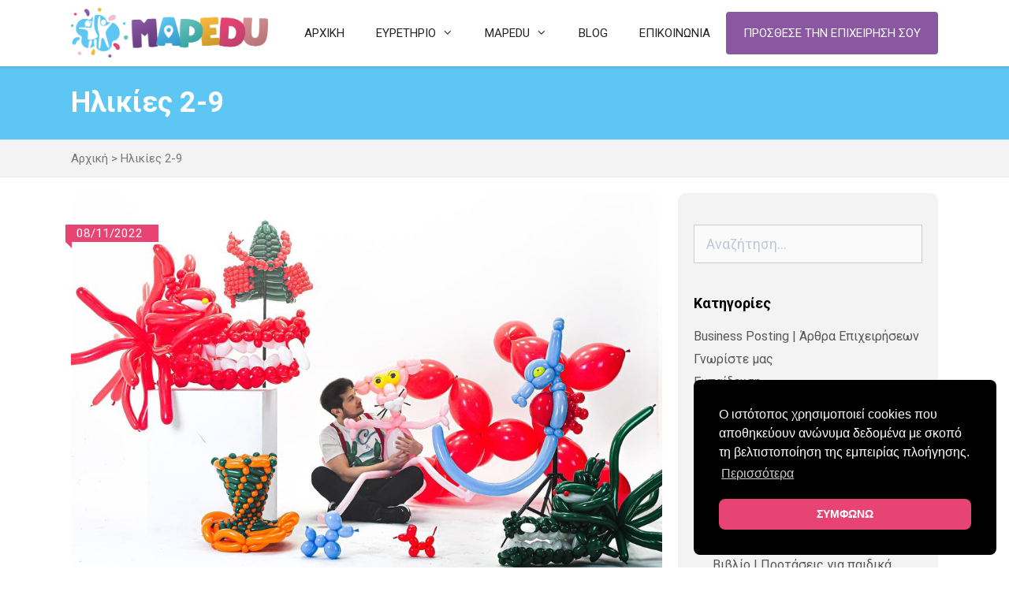

--- FILE ---
content_type: text/html; charset=UTF-8
request_url: https://mapedu.gr/tag/%CE%B7%CE%BB%CE%B9%CE%BA%CE%AF%CE%B5%CF%82-2-9/
body_size: 37989
content:
<!DOCTYPE html>
<html lang="el">
<head>
	<meta charset="UTF-8">
	<meta name='robots' content='noindex, follow' />
	<style>img:is([sizes="auto" i], [sizes^="auto," i]) { contain-intrinsic-size: 3000px 1500px }</style>
	<meta name="viewport" content="width=device-width, initial-scale=1">
	<!-- This site is optimized with the Yoast SEO plugin v26.6 - https://yoast.com/wordpress/plugins/seo/ -->
	<title>Ηλικίες 2-9 &#8226; mapedu.gr</title>
	<meta name="description" content="Ηλικίες 2-9 &#8226; mapedu.gr" />
	<meta property="og:locale" content="el_GR" />
	<meta property="og:type" content="article" />
	<meta property="og:title" content="Ηλικίες 2-9 &#8226; mapedu.gr" />
	<meta property="og:url" content="https://mapedu.gr/tag/ηλικίες-2-9/" />
	<meta property="og:site_name" content="mapedu.gr" />
	<meta property="og:image" content="https://mapedu.gr/cms/files/2019/06/facebook-og-image-default.png" />
	<meta property="og:image:width" content="1200" />
	<meta property="og:image:height" content="628" />
	<meta property="og:image:type" content="image/png" />
	<meta name="twitter:card" content="summary_large_image" />
	<meta name="twitter:site" content="@mapedugr" />
	<script type="application/ld+json" class="yoast-schema-graph">{"@context":"https://schema.org","@graph":[{"@type":"CollectionPage","@id":"https://mapedu.gr/tag/%ce%b7%ce%bb%ce%b9%ce%ba%ce%af%ce%b5%cf%82-2-9/","url":"https://mapedu.gr/tag/%ce%b7%ce%bb%ce%b9%ce%ba%ce%af%ce%b5%cf%82-2-9/","name":"Ηλικίες 2-9 &#8226; mapedu.gr","isPartOf":{"@id":"https://mapedu.gr/#website"},"primaryImageOfPage":{"@id":"https://mapedu.gr/tag/%ce%b7%ce%bb%ce%b9%ce%ba%ce%af%ce%b5%cf%82-2-9/#primaryimage"},"image":{"@id":"https://mapedu.gr/tag/%ce%b7%ce%bb%ce%b9%ce%ba%ce%af%ce%b5%cf%82-2-9/#primaryimage"},"thumbnailUrl":"https://mapedu.gr/cms/files/2022/11/θέατρο-act-22-23-Μπαλονουπολη-blog-image.jpg","breadcrumb":{"@id":"https://mapedu.gr/tag/%ce%b7%ce%bb%ce%b9%ce%ba%ce%af%ce%b5%cf%82-2-9/#breadcrumb"},"inLanguage":"el"},{"@type":"ImageObject","inLanguage":"el","@id":"https://mapedu.gr/tag/%ce%b7%ce%bb%ce%b9%ce%ba%ce%af%ce%b5%cf%82-2-9/#primaryimage","url":"https://mapedu.gr/cms/files/2022/11/θέατρο-act-22-23-Μπαλονουπολη-blog-image.jpg","contentUrl":"https://mapedu.gr/cms/files/2022/11/θέατρο-act-22-23-Μπαλονουπολη-blog-image.jpg","width":1024,"height":683},{"@type":"BreadcrumbList","@id":"https://mapedu.gr/tag/%ce%b7%ce%bb%ce%b9%ce%ba%ce%af%ce%b5%cf%82-2-9/#breadcrumb","itemListElement":[{"@type":"ListItem","position":1,"name":"Αρχική","item":"https://mapedu.gr/"},{"@type":"ListItem","position":2,"name":"Ηλικίες 2-9"}]},{"@type":"WebSite","@id":"https://mapedu.gr/#website","url":"https://mapedu.gr/","name":"mapedu","description":"","publisher":{"@id":"https://mapedu.gr/#organization"},"potentialAction":[{"@type":"SearchAction","target":{"@type":"EntryPoint","urlTemplate":"https://mapedu.gr/?s={search_term_string}"},"query-input":{"@type":"PropertyValueSpecification","valueRequired":true,"valueName":"search_term_string"}}],"inLanguage":"el"},{"@type":"Organization","@id":"https://mapedu.gr/#organization","name":"mapedugr","url":"https://mapedu.gr/","logo":{"@type":"ImageObject","inLanguage":"el","@id":"https://mapedu.gr/#/schema/logo/image/","url":"https://mapedu.gr/cms/files/2019/03/logo-large-e1562845254139.png","contentUrl":"https://mapedu.gr/cms/files/2019/03/logo-large-e1562845254139.png","width":850,"height":600,"caption":"mapedugr"},"image":{"@id":"https://mapedu.gr/#/schema/logo/image/"},"sameAs":["https://www.facebook.com/mapedu.gr","https://x.com/mapedugr","https://www.instagram.com/mapedu.gr/","https://www.linkedin.com/company/mapedugr/","https://gr.pinterest.com/mapedugr/","https://www.youtube.com/channel/UCFx_nwq4sCEFpjcGqd1LUoA"]}]}</script>
	<!-- / Yoast SEO plugin. -->


<link href='https://fonts.gstatic.com' crossorigin rel='preconnect' />
<link href='https://fonts.googleapis.com' crossorigin rel='preconnect' />
<link rel="alternate" type="application/rss+xml" title="Ροή RSS &raquo; mapedu.gr" href="https://mapedu.gr/feed/" />
<link rel="alternate" type="application/rss+xml" title="Ετικέτα ροής mapedu.gr &raquo; Ηλικίες 2-9" href="https://mapedu.gr/tag/%ce%b7%ce%bb%ce%b9%ce%ba%ce%af%ce%b5%cf%82-2-9/feed/" />
<script>
window._wpemojiSettings = {"baseUrl":"https:\/\/s.w.org\/images\/core\/emoji\/15.0.3\/72x72\/","ext":".png","svgUrl":"https:\/\/s.w.org\/images\/core\/emoji\/15.0.3\/svg\/","svgExt":".svg","source":{"concatemoji":"https:\/\/mapedu.gr\/cms\/wp-includes\/js\/wp-emoji-release.min.js?ver=6.7.4"}};
/*! This file is auto-generated */
!function(i,n){var o,s,e;function c(e){try{var t={supportTests:e,timestamp:(new Date).valueOf()};sessionStorage.setItem(o,JSON.stringify(t))}catch(e){}}function p(e,t,n){e.clearRect(0,0,e.canvas.width,e.canvas.height),e.fillText(t,0,0);var t=new Uint32Array(e.getImageData(0,0,e.canvas.width,e.canvas.height).data),r=(e.clearRect(0,0,e.canvas.width,e.canvas.height),e.fillText(n,0,0),new Uint32Array(e.getImageData(0,0,e.canvas.width,e.canvas.height).data));return t.every(function(e,t){return e===r[t]})}function u(e,t,n){switch(t){case"flag":return n(e,"\ud83c\udff3\ufe0f\u200d\u26a7\ufe0f","\ud83c\udff3\ufe0f\u200b\u26a7\ufe0f")?!1:!n(e,"\ud83c\uddfa\ud83c\uddf3","\ud83c\uddfa\u200b\ud83c\uddf3")&&!n(e,"\ud83c\udff4\udb40\udc67\udb40\udc62\udb40\udc65\udb40\udc6e\udb40\udc67\udb40\udc7f","\ud83c\udff4\u200b\udb40\udc67\u200b\udb40\udc62\u200b\udb40\udc65\u200b\udb40\udc6e\u200b\udb40\udc67\u200b\udb40\udc7f");case"emoji":return!n(e,"\ud83d\udc26\u200d\u2b1b","\ud83d\udc26\u200b\u2b1b")}return!1}function f(e,t,n){var r="undefined"!=typeof WorkerGlobalScope&&self instanceof WorkerGlobalScope?new OffscreenCanvas(300,150):i.createElement("canvas"),a=r.getContext("2d",{willReadFrequently:!0}),o=(a.textBaseline="top",a.font="600 32px Arial",{});return e.forEach(function(e){o[e]=t(a,e,n)}),o}function t(e){var t=i.createElement("script");t.src=e,t.defer=!0,i.head.appendChild(t)}"undefined"!=typeof Promise&&(o="wpEmojiSettingsSupports",s=["flag","emoji"],n.supports={everything:!0,everythingExceptFlag:!0},e=new Promise(function(e){i.addEventListener("DOMContentLoaded",e,{once:!0})}),new Promise(function(t){var n=function(){try{var e=JSON.parse(sessionStorage.getItem(o));if("object"==typeof e&&"number"==typeof e.timestamp&&(new Date).valueOf()<e.timestamp+604800&&"object"==typeof e.supportTests)return e.supportTests}catch(e){}return null}();if(!n){if("undefined"!=typeof Worker&&"undefined"!=typeof OffscreenCanvas&&"undefined"!=typeof URL&&URL.createObjectURL&&"undefined"!=typeof Blob)try{var e="postMessage("+f.toString()+"("+[JSON.stringify(s),u.toString(),p.toString()].join(",")+"));",r=new Blob([e],{type:"text/javascript"}),a=new Worker(URL.createObjectURL(r),{name:"wpTestEmojiSupports"});return void(a.onmessage=function(e){c(n=e.data),a.terminate(),t(n)})}catch(e){}c(n=f(s,u,p))}t(n)}).then(function(e){for(var t in e)n.supports[t]=e[t],n.supports.everything=n.supports.everything&&n.supports[t],"flag"!==t&&(n.supports.everythingExceptFlag=n.supports.everythingExceptFlag&&n.supports[t]);n.supports.everythingExceptFlag=n.supports.everythingExceptFlag&&!n.supports.flag,n.DOMReady=!1,n.readyCallback=function(){n.DOMReady=!0}}).then(function(){return e}).then(function(){var e;n.supports.everything||(n.readyCallback(),(e=n.source||{}).concatemoji?t(e.concatemoji):e.wpemoji&&e.twemoji&&(t(e.twemoji),t(e.wpemoji)))}))}((window,document),window._wpemojiSettings);
</script>
<link rel='stylesheet' id='generate-fonts-css' href='//fonts.googleapis.com/css?family=Roboto:100,100italic,300,300italic,regular,italic,500,500italic,700,700italic,900,900italic&#038;subset=greek' media='all' />
<style id='wp-emoji-styles-inline-css'>

	img.wp-smiley, img.emoji {
		display: inline !important;
		border: none !important;
		box-shadow: none !important;
		height: 1em !important;
		width: 1em !important;
		margin: 0 0.07em !important;
		vertical-align: -0.1em !important;
		background: none !important;
		padding: 0 !important;
	}
</style>
<link rel='stylesheet' id='wp-block-library-css' href='https://mapedu.gr/cms/wp-includes/css/dist/block-library/style.min.css?ver=6.7.4' media='all' />
<style id='classic-theme-styles-inline-css'>
/*! This file is auto-generated */
.wp-block-button__link{color:#fff;background-color:#32373c;border-radius:9999px;box-shadow:none;text-decoration:none;padding:calc(.667em + 2px) calc(1.333em + 2px);font-size:1.125em}.wp-block-file__button{background:#32373c;color:#fff;text-decoration:none}
</style>
<style id='global-styles-inline-css'>
:root{--wp--preset--aspect-ratio--square: 1;--wp--preset--aspect-ratio--4-3: 4/3;--wp--preset--aspect-ratio--3-4: 3/4;--wp--preset--aspect-ratio--3-2: 3/2;--wp--preset--aspect-ratio--2-3: 2/3;--wp--preset--aspect-ratio--16-9: 16/9;--wp--preset--aspect-ratio--9-16: 9/16;--wp--preset--color--black: #000000;--wp--preset--color--cyan-bluish-gray: #abb8c3;--wp--preset--color--white: #ffffff;--wp--preset--color--pale-pink: #f78da7;--wp--preset--color--vivid-red: #cf2e2e;--wp--preset--color--luminous-vivid-orange: #ff6900;--wp--preset--color--luminous-vivid-amber: #fcb900;--wp--preset--color--light-green-cyan: #7bdcb5;--wp--preset--color--vivid-green-cyan: #00d084;--wp--preset--color--pale-cyan-blue: #8ed1fc;--wp--preset--color--vivid-cyan-blue: #0693e3;--wp--preset--color--vivid-purple: #9b51e0;--wp--preset--color--contrast: var(--contrast);--wp--preset--color--contrast-2: var(--contrast-2);--wp--preset--color--contrast-3: var(--contrast-3);--wp--preset--color--base: var(--base);--wp--preset--color--base-2: var(--base-2);--wp--preset--color--base-3: var(--base-3);--wp--preset--color--accent: var(--accent);--wp--preset--gradient--vivid-cyan-blue-to-vivid-purple: linear-gradient(135deg,rgba(6,147,227,1) 0%,rgb(155,81,224) 100%);--wp--preset--gradient--light-green-cyan-to-vivid-green-cyan: linear-gradient(135deg,rgb(122,220,180) 0%,rgb(0,208,130) 100%);--wp--preset--gradient--luminous-vivid-amber-to-luminous-vivid-orange: linear-gradient(135deg,rgba(252,185,0,1) 0%,rgba(255,105,0,1) 100%);--wp--preset--gradient--luminous-vivid-orange-to-vivid-red: linear-gradient(135deg,rgba(255,105,0,1) 0%,rgb(207,46,46) 100%);--wp--preset--gradient--very-light-gray-to-cyan-bluish-gray: linear-gradient(135deg,rgb(238,238,238) 0%,rgb(169,184,195) 100%);--wp--preset--gradient--cool-to-warm-spectrum: linear-gradient(135deg,rgb(74,234,220) 0%,rgb(151,120,209) 20%,rgb(207,42,186) 40%,rgb(238,44,130) 60%,rgb(251,105,98) 80%,rgb(254,248,76) 100%);--wp--preset--gradient--blush-light-purple: linear-gradient(135deg,rgb(255,206,236) 0%,rgb(152,150,240) 100%);--wp--preset--gradient--blush-bordeaux: linear-gradient(135deg,rgb(254,205,165) 0%,rgb(254,45,45) 50%,rgb(107,0,62) 100%);--wp--preset--gradient--luminous-dusk: linear-gradient(135deg,rgb(255,203,112) 0%,rgb(199,81,192) 50%,rgb(65,88,208) 100%);--wp--preset--gradient--pale-ocean: linear-gradient(135deg,rgb(255,245,203) 0%,rgb(182,227,212) 50%,rgb(51,167,181) 100%);--wp--preset--gradient--electric-grass: linear-gradient(135deg,rgb(202,248,128) 0%,rgb(113,206,126) 100%);--wp--preset--gradient--midnight: linear-gradient(135deg,rgb(2,3,129) 0%,rgb(40,116,252) 100%);--wp--preset--font-size--small: 13px;--wp--preset--font-size--medium: 20px;--wp--preset--font-size--large: 36px;--wp--preset--font-size--x-large: 42px;--wp--preset--spacing--20: 0.44rem;--wp--preset--spacing--30: 0.67rem;--wp--preset--spacing--40: 1rem;--wp--preset--spacing--50: 1.5rem;--wp--preset--spacing--60: 2.25rem;--wp--preset--spacing--70: 3.38rem;--wp--preset--spacing--80: 5.06rem;--wp--preset--shadow--natural: 6px 6px 9px rgba(0, 0, 0, 0.2);--wp--preset--shadow--deep: 12px 12px 50px rgba(0, 0, 0, 0.4);--wp--preset--shadow--sharp: 6px 6px 0px rgba(0, 0, 0, 0.2);--wp--preset--shadow--outlined: 6px 6px 0px -3px rgba(255, 255, 255, 1), 6px 6px rgba(0, 0, 0, 1);--wp--preset--shadow--crisp: 6px 6px 0px rgba(0, 0, 0, 1);}:where(.is-layout-flex){gap: 0.5em;}:where(.is-layout-grid){gap: 0.5em;}body .is-layout-flex{display: flex;}.is-layout-flex{flex-wrap: wrap;align-items: center;}.is-layout-flex > :is(*, div){margin: 0;}body .is-layout-grid{display: grid;}.is-layout-grid > :is(*, div){margin: 0;}:where(.wp-block-columns.is-layout-flex){gap: 2em;}:where(.wp-block-columns.is-layout-grid){gap: 2em;}:where(.wp-block-post-template.is-layout-flex){gap: 1.25em;}:where(.wp-block-post-template.is-layout-grid){gap: 1.25em;}.has-black-color{color: var(--wp--preset--color--black) !important;}.has-cyan-bluish-gray-color{color: var(--wp--preset--color--cyan-bluish-gray) !important;}.has-white-color{color: var(--wp--preset--color--white) !important;}.has-pale-pink-color{color: var(--wp--preset--color--pale-pink) !important;}.has-vivid-red-color{color: var(--wp--preset--color--vivid-red) !important;}.has-luminous-vivid-orange-color{color: var(--wp--preset--color--luminous-vivid-orange) !important;}.has-luminous-vivid-amber-color{color: var(--wp--preset--color--luminous-vivid-amber) !important;}.has-light-green-cyan-color{color: var(--wp--preset--color--light-green-cyan) !important;}.has-vivid-green-cyan-color{color: var(--wp--preset--color--vivid-green-cyan) !important;}.has-pale-cyan-blue-color{color: var(--wp--preset--color--pale-cyan-blue) !important;}.has-vivid-cyan-blue-color{color: var(--wp--preset--color--vivid-cyan-blue) !important;}.has-vivid-purple-color{color: var(--wp--preset--color--vivid-purple) !important;}.has-black-background-color{background-color: var(--wp--preset--color--black) !important;}.has-cyan-bluish-gray-background-color{background-color: var(--wp--preset--color--cyan-bluish-gray) !important;}.has-white-background-color{background-color: var(--wp--preset--color--white) !important;}.has-pale-pink-background-color{background-color: var(--wp--preset--color--pale-pink) !important;}.has-vivid-red-background-color{background-color: var(--wp--preset--color--vivid-red) !important;}.has-luminous-vivid-orange-background-color{background-color: var(--wp--preset--color--luminous-vivid-orange) !important;}.has-luminous-vivid-amber-background-color{background-color: var(--wp--preset--color--luminous-vivid-amber) !important;}.has-light-green-cyan-background-color{background-color: var(--wp--preset--color--light-green-cyan) !important;}.has-vivid-green-cyan-background-color{background-color: var(--wp--preset--color--vivid-green-cyan) !important;}.has-pale-cyan-blue-background-color{background-color: var(--wp--preset--color--pale-cyan-blue) !important;}.has-vivid-cyan-blue-background-color{background-color: var(--wp--preset--color--vivid-cyan-blue) !important;}.has-vivid-purple-background-color{background-color: var(--wp--preset--color--vivid-purple) !important;}.has-black-border-color{border-color: var(--wp--preset--color--black) !important;}.has-cyan-bluish-gray-border-color{border-color: var(--wp--preset--color--cyan-bluish-gray) !important;}.has-white-border-color{border-color: var(--wp--preset--color--white) !important;}.has-pale-pink-border-color{border-color: var(--wp--preset--color--pale-pink) !important;}.has-vivid-red-border-color{border-color: var(--wp--preset--color--vivid-red) !important;}.has-luminous-vivid-orange-border-color{border-color: var(--wp--preset--color--luminous-vivid-orange) !important;}.has-luminous-vivid-amber-border-color{border-color: var(--wp--preset--color--luminous-vivid-amber) !important;}.has-light-green-cyan-border-color{border-color: var(--wp--preset--color--light-green-cyan) !important;}.has-vivid-green-cyan-border-color{border-color: var(--wp--preset--color--vivid-green-cyan) !important;}.has-pale-cyan-blue-border-color{border-color: var(--wp--preset--color--pale-cyan-blue) !important;}.has-vivid-cyan-blue-border-color{border-color: var(--wp--preset--color--vivid-cyan-blue) !important;}.has-vivid-purple-border-color{border-color: var(--wp--preset--color--vivid-purple) !important;}.has-vivid-cyan-blue-to-vivid-purple-gradient-background{background: var(--wp--preset--gradient--vivid-cyan-blue-to-vivid-purple) !important;}.has-light-green-cyan-to-vivid-green-cyan-gradient-background{background: var(--wp--preset--gradient--light-green-cyan-to-vivid-green-cyan) !important;}.has-luminous-vivid-amber-to-luminous-vivid-orange-gradient-background{background: var(--wp--preset--gradient--luminous-vivid-amber-to-luminous-vivid-orange) !important;}.has-luminous-vivid-orange-to-vivid-red-gradient-background{background: var(--wp--preset--gradient--luminous-vivid-orange-to-vivid-red) !important;}.has-very-light-gray-to-cyan-bluish-gray-gradient-background{background: var(--wp--preset--gradient--very-light-gray-to-cyan-bluish-gray) !important;}.has-cool-to-warm-spectrum-gradient-background{background: var(--wp--preset--gradient--cool-to-warm-spectrum) !important;}.has-blush-light-purple-gradient-background{background: var(--wp--preset--gradient--blush-light-purple) !important;}.has-blush-bordeaux-gradient-background{background: var(--wp--preset--gradient--blush-bordeaux) !important;}.has-luminous-dusk-gradient-background{background: var(--wp--preset--gradient--luminous-dusk) !important;}.has-pale-ocean-gradient-background{background: var(--wp--preset--gradient--pale-ocean) !important;}.has-electric-grass-gradient-background{background: var(--wp--preset--gradient--electric-grass) !important;}.has-midnight-gradient-background{background: var(--wp--preset--gradient--midnight) !important;}.has-small-font-size{font-size: var(--wp--preset--font-size--small) !important;}.has-medium-font-size{font-size: var(--wp--preset--font-size--medium) !important;}.has-large-font-size{font-size: var(--wp--preset--font-size--large) !important;}.has-x-large-font-size{font-size: var(--wp--preset--font-size--x-large) !important;}
:where(.wp-block-post-template.is-layout-flex){gap: 1.25em;}:where(.wp-block-post-template.is-layout-grid){gap: 1.25em;}
:where(.wp-block-columns.is-layout-flex){gap: 2em;}:where(.wp-block-columns.is-layout-grid){gap: 2em;}
:root :where(.wp-block-pullquote){font-size: 1.5em;line-height: 1.6;}
</style>
<link rel='stylesheet' id='bcct_style-css' href='https://mapedu.gr/cms/app/addons/better-click-to-tweet/assets/css/styles.css?ver=3.0' media='all' />
<link rel='stylesheet' id='dlp-styles-css' href='https://mapedu.gr/cms/app/addons/directories-listing-posts/assets/css/style.css?ver=1572865257' media='all' />
<link rel='stylesheet' id='font-awesome-5-css' href='https://mapedu.gr/cms/app/addons/bb-plugin/fonts/fontawesome/5.15.4/css/all.min.css?ver=2.9.4.2' media='all' />
<link rel='stylesheet' id='generate-style-grid-css' href='https://mapedu.gr/cms/app/themes/generatepress/assets/css/unsemantic-grid.min.css?ver=3.6.0' media='all' />
<link rel='stylesheet' id='generate-style-css' href='https://mapedu.gr/cms/app/themes/generatepress/assets/css/style.min.css?ver=3.6.0' media='all' />
<style id='generate-style-inline-css'>
body{background-color:#ffffff;color:#484848;}a{color:#585858;}a:hover, a:focus, a:active{color:#e74474;}body .grid-container{max-width:1100px;}.wp-block-group__inner-container{max-width:1100px;margin-left:auto;margin-right:auto;}.site-header .header-image{width:250px;}.generate-back-to-top{font-size:20px;border-radius:3px;position:fixed;bottom:30px;right:30px;line-height:40px;width:40px;text-align:center;z-index:10;transition:opacity 300ms ease-in-out;opacity:0.1;transform:translateY(1000px);}.generate-back-to-top__show{opacity:1;transform:translateY(0);}:root{--contrast:#222222;--contrast-2:#575760;--contrast-3:#b2b2be;--base:#f0f0f0;--base-2:#f7f8f9;--base-3:#ffffff;--accent:#1e73be;}:root .has-contrast-color{color:var(--contrast);}:root .has-contrast-background-color{background-color:var(--contrast);}:root .has-contrast-2-color{color:var(--contrast-2);}:root .has-contrast-2-background-color{background-color:var(--contrast-2);}:root .has-contrast-3-color{color:var(--contrast-3);}:root .has-contrast-3-background-color{background-color:var(--contrast-3);}:root .has-base-color{color:var(--base);}:root .has-base-background-color{background-color:var(--base);}:root .has-base-2-color{color:var(--base-2);}:root .has-base-2-background-color{background-color:var(--base-2);}:root .has-base-3-color{color:var(--base-3);}:root .has-base-3-background-color{background-color:var(--base-3);}:root .has-accent-color{color:var(--accent);}:root .has-accent-background-color{background-color:var(--accent);}body, button, input, select, textarea{font-family:"Roboto", sans-serif;font-size:18px;}body{line-height:1.5;}p{margin-bottom:1.15em;}.entry-content > [class*="wp-block-"]:not(:last-child):not(.wp-block-heading){margin-bottom:1.15em;}.main-title{font-size:45px;}.main-navigation .main-nav ul ul li a{font-size:14px;}.sidebar .widget, .footer-widgets .widget{font-size:17px;}h1{font-size:38px;}h2{font-size:34px;}h3{font-size:20px;}h4{font-size:18px;}h5{font-size:18px;}@media (max-width:768px){.main-title{font-size:30px;}h1{font-size:24px;}h2{font-size:22px;}}.top-bar{background-color:#636363;color:#ffffff;}.top-bar a{color:#ffffff;}.top-bar a:hover{color:#303030;}.site-header{background-color:#ffffff;color:#3a3a3a;}.site-header a{color:#3a3a3a;}.main-title a,.main-title a:hover{color:#222222;}.site-description{color:#757575;}.mobile-menu-control-wrapper .menu-toggle,.mobile-menu-control-wrapper .menu-toggle:hover,.mobile-menu-control-wrapper .menu-toggle:focus,.has-inline-mobile-toggle #site-navigation.toggled{background-color:rgba(0, 0, 0, 0.02);}.main-navigation,.main-navigation ul ul{background-color:#ffffff;}.main-navigation .main-nav ul li a, .main-navigation .menu-toggle, .main-navigation .menu-bar-items{color:#222222;}.main-navigation .main-nav ul li:not([class*="current-menu-"]):hover > a, .main-navigation .main-nav ul li:not([class*="current-menu-"]):focus > a, .main-navigation .main-nav ul li.sfHover:not([class*="current-menu-"]) > a, .main-navigation .menu-bar-item:hover > a, .main-navigation .menu-bar-item.sfHover > a{color:#222222;}button.menu-toggle:hover,button.menu-toggle:focus,.main-navigation .mobile-bar-items a,.main-navigation .mobile-bar-items a:hover,.main-navigation .mobile-bar-items a:focus{color:#222222;}.main-navigation .main-nav ul li[class*="current-menu-"] > a{color:#222222;}.navigation-search input[type="search"],.navigation-search input[type="search"]:active, .navigation-search input[type="search"]:focus, .main-navigation .main-nav ul li.search-item.active > a, .main-navigation .menu-bar-items .search-item.active > a{color:#222222;}.main-navigation ul ul{background-color:#ffffff;}.main-navigation .main-nav ul ul li a{color:#222222;}.main-navigation .main-nav ul ul li:not([class*="current-menu-"]):hover > a,.main-navigation .main-nav ul ul li:not([class*="current-menu-"]):focus > a, .main-navigation .main-nav ul ul li.sfHover:not([class*="current-menu-"]) > a{color:#222222;}.main-navigation .main-nav ul ul li[class*="current-menu-"] > a{color:#222222;background-color:rgba(0,0,0,0);}.separate-containers .inside-article, .separate-containers .comments-area, .separate-containers .page-header, .one-container .container, .separate-containers .paging-navigation, .inside-page-header{background-color:#ffffff;}.entry-meta{color:#595959;}.entry-meta a{color:#595959;}.entry-meta a:hover{color:#e74474;}.sidebar .widget .widget-title{color:#000000;}.footer-widgets{background-color:#f3f3f3;}.footer-widgets .widget-title{color:#000000;}.site-info{color:#3a3a3a;background-color:#e2e2e2;}.site-info a{color:#3a3a3a;}input[type="text"],input[type="email"],input[type="url"],input[type="password"],input[type="search"],input[type="tel"],input[type="number"],textarea,select{color:#666666;background-color:#fafafa;border-color:#cccccc;}input[type="text"]:focus,input[type="email"]:focus,input[type="url"]:focus,input[type="password"]:focus,input[type="search"]:focus,input[type="tel"]:focus,input[type="number"]:focus,textarea:focus,select:focus{color:#666666;background-color:#ffffff;border-color:#bfbfbf;}button,html input[type="button"],input[type="reset"],input[type="submit"],a.button,a.wp-block-button__link:not(.has-background){color:#ffffff;background-color:#8958a1;}button:hover,html input[type="button"]:hover,input[type="reset"]:hover,input[type="submit"]:hover,a.button:hover,button:focus,html input[type="button"]:focus,input[type="reset"]:focus,input[type="submit"]:focus,a.button:focus,a.wp-block-button__link:not(.has-background):active,a.wp-block-button__link:not(.has-background):focus,a.wp-block-button__link:not(.has-background):hover{color:#8958a1;background-color:#ffffff;}a.generate-back-to-top{background-color:#e74474;color:#ffffff;}a.generate-back-to-top:hover,a.generate-back-to-top:focus{background-color:#e74474;color:#ffffff;}:root{--gp-search-modal-bg-color:var(--base-3);--gp-search-modal-text-color:var(--contrast);--gp-search-modal-overlay-bg-color:rgba(0,0,0,0.2);}@media (max-width: 768px){.main-navigation .menu-bar-item:hover > a, .main-navigation .menu-bar-item.sfHover > a{background:none;color:#222222;}}.inside-top-bar{padding:10px;}.inside-header{padding:10px 40px 10px 40px;}.separate-containers .inside-article, .separate-containers .comments-area, .separate-containers .page-header, .separate-containers .paging-navigation, .one-container .site-content, .inside-page-header{padding:0px;}.site-main .wp-block-group__inner-container{padding:0px;}.entry-content .alignwide, body:not(.no-sidebar) .entry-content .alignfull{margin-left:-0px;width:calc(100% + 0px);max-width:calc(100% + 0px);}.one-container.right-sidebar .site-main,.one-container.both-right .site-main{margin-right:0px;}.one-container.left-sidebar .site-main,.one-container.both-left .site-main{margin-left:0px;}.one-container.both-sidebars .site-main{margin:0px;}.main-navigation .main-nav ul li a,.menu-toggle,.main-navigation .mobile-bar-items a{line-height:64px;}.main-navigation ul ul{width:310px;}.navigation-search input[type="search"]{height:64px;}.rtl .menu-item-has-children .dropdown-menu-toggle{padding-left:20px;}.rtl .main-navigation .main-nav ul li.menu-item-has-children > a{padding-right:20px;}.site-info{padding:20px;}@media (max-width:768px){.separate-containers .inside-article, .separate-containers .comments-area, .separate-containers .page-header, .separate-containers .paging-navigation, .one-container .site-content, .inside-page-header{padding:0px;}.site-main .wp-block-group__inner-container{padding:0px;}.site-info{padding-right:10px;padding-left:10px;}.entry-content .alignwide, body:not(.no-sidebar) .entry-content .alignfull{margin-left:-0px;width:calc(100% + 0px);max-width:calc(100% + 0px);}}.one-container .sidebar .widget{padding:0px;}/* End cached CSS */@media (max-width: 768px){.main-navigation .menu-toggle,.main-navigation .mobile-bar-items,.sidebar-nav-mobile:not(#sticky-placeholder){display:block;}.main-navigation ul,.gen-sidebar-nav{display:none;}[class*="nav-float-"] .site-header .inside-header > *{float:none;clear:both;}}
.dynamic-author-image-rounded{border-radius:100%;}.dynamic-featured-image, .dynamic-author-image{vertical-align:middle;}.one-container.blog .dynamic-content-template:not(:last-child), .one-container.archive .dynamic-content-template:not(:last-child){padding-bottom:0px;}.dynamic-entry-excerpt > p:last-child{margin-bottom:0px;}
.main-navigation .navigation-logo img {height:64px;}@media (max-width: 1110px) {.main-navigation .navigation-logo.site-logo {margin-left:0;}body.sticky-menu-logo.nav-float-left .main-navigation .site-logo.navigation-logo {margin-right:0;}}.main-navigation .main-nav ul li a,.menu-toggle,.main-navigation .mobile-bar-items a{transition: line-height 300ms ease}.fl-builder-edit .navigation-stick {z-index: 10 !important;}.main-navigation.toggled .main-nav > ul{background-color: #ffffff}
.navigation-branding .main-title{font-weight:bold;text-transform:none;font-size:45px;}@media (max-width: 768px){.navigation-branding .main-title{font-size:30px;}}
.main-navigation.slideout-navigation .main-nav > ul > li > a{line-height:48px;}
</style>
<link rel='stylesheet' id='generate-mobile-style-css' href='https://mapedu.gr/cms/app/themes/generatepress/assets/css/mobile.min.css?ver=3.6.0' media='all' />
<link rel='stylesheet' id='generate-font-icons-css' href='https://mapedu.gr/cms/app/themes/generatepress/assets/css/components/font-icons.min.css?ver=3.6.0' media='all' />
<link rel='stylesheet' id='generate-child-css' href='https://mapedu.gr/cms/app/skins/mapedu-theme/style.css?ver=1646223056' media='all' />
<link rel='stylesheet' id='generate-blog-images-css' href='https://mapedu.gr/cms/app/addons/gp-premium/blog/functions/css/featured-images.min.css?ver=2.5.5' media='all' />
<link rel='stylesheet' id='generate-sticky-css' href='https://mapedu.gr/cms/app/addons/gp-premium/menu-plus/functions/css/sticky.min.css?ver=2.5.5' media='all' />
<link rel='stylesheet' id='generate-offside-css' href='https://mapedu.gr/cms/app/addons/gp-premium/menu-plus/functions/css/offside.min.css?ver=2.5.5' media='all' />
<style id='generate-offside-inline-css'>
:root{--gp-slideout-width:265px;}.slideout-navigation.main-navigation .main-nav ul li a{font-weight:normal;text-transform:none;}.slideout-navigation.main-navigation.do-overlay .main-nav ul ul li a{font-size:1em;}.slideout-navigation, .slideout-navigation a{color:#222222;}.slideout-navigation button.slideout-exit{color:#222222;padding-left:20px;padding-right:20px;}.slideout-navigation .dropdown-menu-toggle:before{content:"\f107";}.slideout-navigation .sfHover > a .dropdown-menu-toggle:before{content:"\f106";}@media (max-width: 768px){.menu-bar-item.slideout-toggle{display:none;}}
</style>
<link rel='stylesheet' id='gp-premium-icons-css' href='https://mapedu.gr/cms/app/addons/gp-premium/general/icons/icons.min.css?ver=2.5.5' media='all' />
<link rel='stylesheet' id='generate-menu-logo-css' href='https://mapedu.gr/cms/app/addons/gp-premium/menu-plus/functions/css/menu-logo.min.css?ver=2.5.5' media='all' />
<style id='generate-menu-logo-inline-css'>
@media (max-width: 768px){.sticky-menu-logo .navigation-stick:not(.mobile-header-navigation) .menu-toggle,.menu-logo .main-navigation:not(.mobile-header-navigation) .menu-toggle{display:inline-block;clear:none;width:auto;float:right;}.sticky-menu-logo .navigation-stick:not(.mobile-header-navigation) .mobile-bar-items,.menu-logo .main-navigation:not(.mobile-header-navigation) .mobile-bar-items{position:relative;float:right;}.regular-menu-logo .main-navigation:not(.navigation-stick):not(.mobile-header-navigation) .menu-toggle{display:inline-block;clear:none;width:auto;float:right;}.regular-menu-logo .main-navigation:not(.navigation-stick):not(.mobile-header-navigation) .mobile-bar-items{position:relative;float:right;}body[class*="nav-float-"].menu-logo-enabled:not(.sticky-menu-logo) .main-navigation .main-nav{display:block;}.sticky-menu-logo.nav-float-left .navigation-stick:not(.mobile-header-navigation) .menu-toggle,.menu-logo.nav-float-left .main-navigation:not(.mobile-header-navigation) .menu-toggle,.regular-menu-logo.nav-float-left .main-navigation:not(.navigation-stick):not(.mobile-header-navigation) .menu-toggle{float:left;}}
</style>
<link rel='stylesheet' id='generate-navigation-branding-css' href='https://mapedu.gr/cms/app/addons/gp-premium/menu-plus/functions/css/navigation-branding.min.css?ver=2.5.5' media='all' />
<style id='generate-navigation-branding-inline-css'>
@media (max-width: 768px){.site-header, #site-navigation, #sticky-navigation{display:none !important;opacity:0.0;}#mobile-header{display:block !important;width:100% !important;}#mobile-header .main-nav > ul{display:none;}#mobile-header.toggled .main-nav > ul, #mobile-header .menu-toggle, #mobile-header .mobile-bar-items{display:block;}#mobile-header .main-nav{-ms-flex:0 0 100%;flex:0 0 100%;-webkit-box-ordinal-group:5;-ms-flex-order:4;order:4;}}.navigation-branding img, .site-logo.mobile-header-logo img{height:64px;width:auto;}.navigation-branding .main-title{line-height:64px;}@media (max-width: 1110px){#site-navigation .navigation-branding, #sticky-navigation .navigation-branding{margin-left:10px;}}@media (max-width: 768px){.main-navigation:not(.slideout-navigation) .main-nav{-ms-flex:0 0 100%;flex:0 0 100%;}.main-navigation:not(.slideout-navigation) .inside-navigation{-ms-flex-wrap:wrap;flex-wrap:wrap;display:-webkit-box;display:-ms-flexbox;display:flex;}.nav-aligned-center .navigation-branding, .nav-aligned-left .navigation-branding{margin-right:auto;}.nav-aligned-center  .main-navigation.has-branding:not(.slideout-navigation) .inside-navigation .main-nav,.nav-aligned-center  .main-navigation.has-sticky-branding.navigation-stick .inside-navigation .main-nav,.nav-aligned-left  .main-navigation.has-branding:not(.slideout-navigation) .inside-navigation .main-nav,.nav-aligned-left  .main-navigation.has-sticky-branding.navigation-stick .inside-navigation .main-nav{margin-right:0px;}}
</style>
<link rel='stylesheet' id='pp-animate-css' href='https://mapedu.gr/cms/app/addons/bbpowerpack/assets/css/animate.min.css?ver=3.5.1' media='all' />
<script src="https://mapedu.gr/cms/wp-includes/js/jquery/jquery.min.js?ver=3.7.1" id="jquery-core-js"></script>
<script src="https://mapedu.gr/cms/wp-includes/js/jquery/jquery-migrate.min.js?ver=3.4.1" id="jquery-migrate-js"></script>
<link rel="https://api.w.org/" href="https://mapedu.gr/wp-json/" /><link rel="alternate" title="JSON" type="application/json" href="https://mapedu.gr/wp-json/wp/v2/tags/1059" /><link rel="EditURI" type="application/rsd+xml" title="RSD" href="https://mapedu.gr/cms/xmlrpc.php?rsd" />
<meta name="generator" content="WordPress 6.7.4" />
		<script>
			var bb_powerpack = {
				version: '2.40.7',
				getAjaxUrl: function() { return atob( 'aHR0cHM6Ly9tYXBlZHUuZ3IvY21zL3dwLWFkbWluL2FkbWluLWFqYXgucGhw' ); },
				callback: function() {},
				mapMarkerData: {},
				post_id: '2808',
				search_term: '',
				current_page: 'https://mapedu.gr/tag/%CE%B7%CE%BB%CE%B9%CE%BA%CE%AF%CE%B5%CF%82-2-9/',
				conditionals: {
					is_front_page: false,
					is_home: false,
					is_archive: true,
					current_post_type: '',
					is_tax: false,
										current_tax: 'post_tag',
					current_term: '%ce%b7%ce%bb%ce%b9%ce%ba%ce%af%ce%b5%cf%82-2-9',
										is_author: false,
					current_author: false,
					is_search: false,
									}
			};
		</script>
		<!-- HFCM by 99 Robots - Snippet # 1: Google Ads Gtag - Global -->
<script async src="https://www.googletagmanager.com/gtag/js?id=AW-582667506"></script>
<script>
  window.dataLayer = window.dataLayer || [];
  function gtag(){dataLayer.push(arguments);}
  gtag('js', new Date());

  gtag('config', 'AW-582667506');
</script>
<!-- /end HFCM by 99 Robots -->
<!-- Google Tag Manager -->
<script>(function(w,d,s,l,i){w[l]=w[l]||[];w[l].push({'gtm.start':
new Date().getTime(),event:'gtm.js'});var f=d.getElementsByTagName(s)[0],
j=d.createElement(s),dl=l!='dataLayer'?'&l='+l:'';j.async=true;j.src=
'https://www.googletagmanager.com/gtm.js?id='+i+dl;f.parentNode.insertBefore(j,f);
})(window,document,'script','dataLayer','GTM-MWF75QV');</script>
<!-- End Google Tag Manager -->

<!-- ShareThis-->
<script type="text/javascript" src="https://platform-api.sharethis.com/js/sharethis.js#property=610791bfe08a6a001288e19c&product=sticky-share-buttons" async="async"></script>
<!-- End ShareThis -->
<link rel="icon" href="https://mapedu.gr/cms/files/2019/05/cropped-mapedu-app-icon-1-32x32.png" sizes="32x32" />
<link rel="icon" href="https://mapedu.gr/cms/files/2019/05/cropped-mapedu-app-icon-1-192x192.png" sizes="192x192" />
<link rel="apple-touch-icon" href="https://mapedu.gr/cms/files/2019/05/cropped-mapedu-app-icon-1-180x180.png" />
<meta name="msapplication-TileImage" content="https://mapedu.gr/cms/files/2019/05/cropped-mapedu-app-icon-1-270x270.png" />
		<style id="wp-custom-css">
			/* Put cookie banner above sharing tool (this problem is on mobile) */

.cc-revoke, .cc-window{
	z-index: 100000!important;
}

/*hide the reCAPTCHA badge*/
.grecaptcha-badge { 
    visibility: hidden;
}

/* Cookies Consent Banner*/
.cc-window.cc-floating,.cc-btn{
	border-radius: 8px;
}

.page-id-3041 .fl-builder-content-3046{
    display: none;
}

.page-id-3042 .fl-html{
    display: none;
}		</style>
		</head>

<body class="archive tag tag--2-9 tag-1059 wp-custom-logo wp-embed-responsive fl-builder-2-9-4-2 fl-no-js post-image-above-header post-image-aligned-center slideout-enabled slideout-mobile sticky-menu-slide sticky-enabled sticky-menu-logo menu-logo-enabled both-sticky-menu mobile-header mobile-header-logo right-sidebar nav-float-right separate-containers fluid-header active-footer-widgets-0 header-aligned-left dropdown-hover" itemtype="https://schema.org/Blog" itemscope>
	<a class="screen-reader-text skip-link" href="#content" title="Μετάβαση σε περιεχόμενο">Μετάβαση σε περιεχόμενο</a><!-- Google Tag Manager (noscript) -->
<noscript><iframe src="https://www.googletagmanager.com/ns.html?id=GTM-MWF75QV"
height="0" width="0" style="display:none;visibility:hidden"></iframe></noscript>
<!-- End Google Tag Manager (noscript) -->		<header class="site-header" id="masthead" aria-label="Ιστότοπος"  itemtype="https://schema.org/WPHeader" itemscope>
			<div class="inside-header grid-container grid-parent">
				<div class="site-logo">
					<a href="https://mapedu.gr/" rel="home">
						<img  class="header-image is-logo-image" alt="mapedu.gr" src="https://mapedu.gr/cms/files/2019/05/mapedu-logo.png" />
					</a>
				</div>		<nav class="auto-hide-sticky main-navigation sub-menu-right" id="site-navigation" aria-label="Primary"  itemtype="https://schema.org/SiteNavigationElement" itemscope>
			<div class="inside-navigation grid-container grid-parent">
				<div class="site-logo sticky-logo navigation-logo">
					<a href="https://mapedu.gr/" title="mapedu.gr" rel="home">
						<img src="https://mapedu.gr/cms/files/2019/05/mapedu-logo.png" alt="mapedu.gr" class="is-logo-image" />
					</a>
				</div>				<button class="menu-toggle" aria-controls="generate-slideout-menu" aria-expanded="false">
					<span class="screen-reader-text">Μενού</span>				</button>
				<div id="primary-menu" class="main-nav"><ul id="menu-main-menu" class=" menu sf-menu"><li id="menu-item-1061" class="menu-item menu-item-type-post_type menu-item-object-page menu-item-home menu-item-1061"><a href="https://mapedu.gr/"><span class="mapedu_nav_menu_item_link">ΑΡΧΙΚΗ</span></a></li>
<li id="menu-item-1045" class="menu-item menu-item-type-custom menu-item-object-custom menu-item-has-children menu-item-1045"><a href="https://mapedu.gr/directory"><span class="mapedu_nav_menu_item_link">ΕΥΡΕΤΗΡΙΟ<span role="presentation" class="dropdown-menu-toggle"></span></span></a>
<ul class="sub-menu">
	<li id="menu-item-1046" class="menu-item menu-item-type-taxonomy menu-item-object-mapedu_dir_cat menu-item-1046"><a href="https://mapedu.gr/business-category/paidikoi-stathmoi/"><span class="mapedu_nav_menu_item_link">ΠΑΙΔΙΚΟΙ ΣΤΑΘΜΟΙ</span></a></li>
	<li id="menu-item-1047" class="menu-item menu-item-type-taxonomy menu-item-object-mapedu_dir_cat menu-item-1047"><a href="https://mapedu.gr/business-category/kdap-kentra-dimiourgikis-apasxolisis/"><span class="mapedu_nav_menu_item_link">ΚΕΝΤΡΑ ΔΗΜΙΟΥΡΓΙΚΗΣ ΑΠΑΣΧΟΛΗΣΗΣ</span></a></li>
	<li id="menu-item-1048" class="menu-item menu-item-type-taxonomy menu-item-object-mapedu_dir_cat menu-item-1048"><a href="https://mapedu.gr/business-category/paidotopoi/"><span class="mapedu_nav_menu_item_link">ΠΑΙΔΟΤΟΠΟΙ</span></a></li>
	<li id="menu-item-1049" class="menu-item menu-item-type-taxonomy menu-item-object-mapedu_dir_cat menu-item-1049"><a href="https://mapedu.gr/business-category/drastiriotites-hobby/"><span class="mapedu_nav_menu_item_link">ΠΑΙΔΙΚΕΣ ΔΡΑΣΤΗΡΙΟΤΗΤΕΣ &#038; HOBBY</span></a></li>
	<li id="menu-item-1055" class="menu-item menu-item-type-taxonomy menu-item-object-mapedu_dir_cat menu-item-1055"><a href="https://mapedu.gr/business-category/eidiki-agogi/"><span class="mapedu_nav_menu_item_link">ΕΙΔΙΚΗ ΑΓΩΓΗ</span></a></li>
	<li id="menu-item-1057" class="menu-item menu-item-type-taxonomy menu-item-object-mapedu_dir_cat menu-item-1057"><a href="https://mapedu.gr/business-category/mesi-ekpaideysi/"><span class="mapedu_nav_menu_item_link">ΜΕΣΗ ΕΚΠΑΙΔΕΥΣΗ</span></a></li>
	<li id="menu-item-1056" class="menu-item menu-item-type-taxonomy menu-item-object-mapedu_dir_cat menu-item-1056"><a href="https://mapedu.gr/business-category/xenes-glosses/"><span class="mapedu_nav_menu_item_link">ΞΕΝΕΣ ΓΛΩΣΣΕΣ</span></a></li>
	<li id="menu-item-1058" class="menu-item menu-item-type-taxonomy menu-item-object-mapedu_dir_cat menu-item-1058"><a href="https://mapedu.gr/business-category/mathimata-ekseidikeysis/"><span class="mapedu_nav_menu_item_link">ΜΑΘΗΜΑΤΑ ΕΞΕΙΔΙΚΕΥΣΗΣ</span></a></li>
	<li id="menu-item-1118" class="menu-item menu-item-type-taxonomy menu-item-object-mapedu_dir_cat menu-item-1118"><a href="https://mapedu.gr/business-category/paidika-party-ekdiloseis/"><span class="mapedu_nav_menu_item_link">ΠΑΙΔΙΚΑ ΠΑΡΤΙ</span></a></li>
	<li id="menu-item-1957" class="menu-item menu-item-type-taxonomy menu-item-object-mapedu_dir_cat menu-item-1957"><a href="https://mapedu.gr/business-category/teachermap-idiaitera-mathimata/"><span class="mapedu_nav_menu_item_link">TEACHERMAP (Ιδιαίτερα Μαθήματα)</span></a></li>
	<li id="menu-item-1958" class="menu-item menu-item-type-taxonomy menu-item-object-mapedu_dir_cat menu-item-1958"><a href="https://mapedu.gr/business-category/shopping-map/"><span class="mapedu_nav_menu_item_link">SHOPPING MAP</span></a></li>
</ul>
</li>
<li id="menu-item-3110" class="menu-item menu-item-type-custom menu-item-object-custom menu-item-has-children menu-item-3110"><a href="https://mapedu.gr/about/"><span class="mapedu_nav_menu_item_link">MAPEDU<span role="presentation" class="dropdown-menu-toggle"></span></span></a>
<ul class="sub-menu">
	<li id="menu-item-3111" class="menu-item menu-item-type-post_type menu-item-object-page menu-item-3111"><a href="https://mapedu.gr/about-us/"><span class="mapedu_nav_menu_item_link">ΣΧΕΤΙΚΑ ΜΕ ΕΜΑΣ</span></a></li>
	<li id="menu-item-3113" class="menu-item menu-item-type-post_type menu-item-object-page menu-item-3113"><a href="https://mapedu.gr/gia-epixeiriseis-kai-epaggelmaties/"><span class="mapedu_nav_menu_item_link">ΕΠΙΧΕΙΡΗΣΕΙΣ &amp; ΕΠΑΓΓΕΛΜΑΤΙΕΣ</span></a></li>
	<li id="menu-item-3117" class="menu-item menu-item-type-post_type menu-item-object-page menu-item-3117"><a href="https://mapedu.gr/teachermap-idiaitera-mathimata-dipla-sas/"><span class="mapedu_nav_menu_item_link">TEACHERMAP: Η ΠΛΑΤΦΟΡΜΑ ΓΙΑ ΔΑΣΚΑΛΟΥΣ &amp; ΓΟΝΕΙΣ</span></a></li>
	<li id="menu-item-3124" class="menu-item menu-item-type-post_type menu-item-object-page menu-item-3124"><a href="https://mapedu.gr/forma-eggrafis-kathigiti-gia-idiaitera-mathimata/"><span class="mapedu_nav_menu_item_link">ΕΓΓΡΑΦΗ ΚΑΘΗΓΗΤΗ</span></a></li>
	<li id="menu-item-3134" class="menu-item menu-item-type-post_type menu-item-object-page menu-item-3134"><a href="https://mapedu.gr/syxnes-erotiseis-faq/"><span class="mapedu_nav_menu_item_link">ΣΥΧΝΕΣ ΕΡΩΤΗΣΕΙΣ (FAQ)</span></a></li>
</ul>
</li>
<li id="menu-item-349" class="menu-item menu-item-type-post_type menu-item-object-page current_page_parent menu-item-349"><a href="https://mapedu.gr/blog/"><span class="mapedu_nav_menu_item_link">BLOG</span></a></li>
<li id="menu-item-1081" class="menu-item-no-border menu-item menu-item-type-post_type menu-item-object-page menu-item-1081"><a href="https://mapedu.gr/contact/"><span class="mapedu_nav_menu_item_link">ΕΠΙΚΟΙΝΩΝΙΑ</span></a></li>
<li id="menu-item-2278" class="menu-item-button menu-item menu-item-type-post_type menu-item-object-page menu-item-2278"><a href="https://mapedu.gr/add/"><span class="mapedu_nav_menu_item_link">ΠΡΟΣΘΕΣΕ ΤΗΝ ΕΠΙΧΕΙΡΗΣΗ ΣΟΥ</span></a></li>
</ul></div>			</div>
		</nav>
					</div>
		</header>
				<nav id="mobile-header" itemtype="https://schema.org/SiteNavigationElement" itemscope class="main-navigation mobile-header-navigation has-branding">
			<div class="inside-navigation grid-container grid-parent">
				<div class="site-logo mobile-header-logo">
						<a href="https://mapedu.gr/" title="mapedu.gr" rel="home">
							<img src="https://mapedu.gr/cms/files/2019/05/mapedu-logo.png" alt="mapedu.gr" class="is-logo-image" width="1200" height="301" />
						</a>
					</div>					<button class="menu-toggle" aria-controls="mobile-menu" aria-expanded="false">
						<span class="screen-reader-text">Menu</span>					</button>
					<div id="mobile-menu" class="main-nav"><ul id="menu-main-menu-1" class=" menu sf-menu"><li class="menu-item menu-item-type-post_type menu-item-object-page menu-item-home menu-item-1061"><a href="https://mapedu.gr/"><span class="mapedu_nav_menu_item_link">ΑΡΧΙΚΗ</span></a></li>
<li class="menu-item menu-item-type-custom menu-item-object-custom menu-item-has-children menu-item-1045"><a href="https://mapedu.gr/directory"><span class="mapedu_nav_menu_item_link">ΕΥΡΕΤΗΡΙΟ<span role="presentation" class="dropdown-menu-toggle"></span></span></a>
<ul class="sub-menu">
	<li class="menu-item menu-item-type-taxonomy menu-item-object-mapedu_dir_cat menu-item-1046"><a href="https://mapedu.gr/business-category/paidikoi-stathmoi/"><span class="mapedu_nav_menu_item_link">ΠΑΙΔΙΚΟΙ ΣΤΑΘΜΟΙ</span></a></li>
	<li class="menu-item menu-item-type-taxonomy menu-item-object-mapedu_dir_cat menu-item-1047"><a href="https://mapedu.gr/business-category/kdap-kentra-dimiourgikis-apasxolisis/"><span class="mapedu_nav_menu_item_link">ΚΕΝΤΡΑ ΔΗΜΙΟΥΡΓΙΚΗΣ ΑΠΑΣΧΟΛΗΣΗΣ</span></a></li>
	<li class="menu-item menu-item-type-taxonomy menu-item-object-mapedu_dir_cat menu-item-1048"><a href="https://mapedu.gr/business-category/paidotopoi/"><span class="mapedu_nav_menu_item_link">ΠΑΙΔΟΤΟΠΟΙ</span></a></li>
	<li class="menu-item menu-item-type-taxonomy menu-item-object-mapedu_dir_cat menu-item-1049"><a href="https://mapedu.gr/business-category/drastiriotites-hobby/"><span class="mapedu_nav_menu_item_link">ΠΑΙΔΙΚΕΣ ΔΡΑΣΤΗΡΙΟΤΗΤΕΣ &#038; HOBBY</span></a></li>
	<li class="menu-item menu-item-type-taxonomy menu-item-object-mapedu_dir_cat menu-item-1055"><a href="https://mapedu.gr/business-category/eidiki-agogi/"><span class="mapedu_nav_menu_item_link">ΕΙΔΙΚΗ ΑΓΩΓΗ</span></a></li>
	<li class="menu-item menu-item-type-taxonomy menu-item-object-mapedu_dir_cat menu-item-1057"><a href="https://mapedu.gr/business-category/mesi-ekpaideysi/"><span class="mapedu_nav_menu_item_link">ΜΕΣΗ ΕΚΠΑΙΔΕΥΣΗ</span></a></li>
	<li class="menu-item menu-item-type-taxonomy menu-item-object-mapedu_dir_cat menu-item-1056"><a href="https://mapedu.gr/business-category/xenes-glosses/"><span class="mapedu_nav_menu_item_link">ΞΕΝΕΣ ΓΛΩΣΣΕΣ</span></a></li>
	<li class="menu-item menu-item-type-taxonomy menu-item-object-mapedu_dir_cat menu-item-1058"><a href="https://mapedu.gr/business-category/mathimata-ekseidikeysis/"><span class="mapedu_nav_menu_item_link">ΜΑΘΗΜΑΤΑ ΕΞΕΙΔΙΚΕΥΣΗΣ</span></a></li>
	<li class="menu-item menu-item-type-taxonomy menu-item-object-mapedu_dir_cat menu-item-1118"><a href="https://mapedu.gr/business-category/paidika-party-ekdiloseis/"><span class="mapedu_nav_menu_item_link">ΠΑΙΔΙΚΑ ΠΑΡΤΙ</span></a></li>
	<li class="menu-item menu-item-type-taxonomy menu-item-object-mapedu_dir_cat menu-item-1957"><a href="https://mapedu.gr/business-category/teachermap-idiaitera-mathimata/"><span class="mapedu_nav_menu_item_link">TEACHERMAP (Ιδιαίτερα Μαθήματα)</span></a></li>
	<li class="menu-item menu-item-type-taxonomy menu-item-object-mapedu_dir_cat menu-item-1958"><a href="https://mapedu.gr/business-category/shopping-map/"><span class="mapedu_nav_menu_item_link">SHOPPING MAP</span></a></li>
</ul>
</li>
<li class="menu-item menu-item-type-custom menu-item-object-custom menu-item-has-children menu-item-3110"><a href="https://mapedu.gr/about/"><span class="mapedu_nav_menu_item_link">MAPEDU<span role="presentation" class="dropdown-menu-toggle"></span></span></a>
<ul class="sub-menu">
	<li class="menu-item menu-item-type-post_type menu-item-object-page menu-item-3111"><a href="https://mapedu.gr/about-us/"><span class="mapedu_nav_menu_item_link">ΣΧΕΤΙΚΑ ΜΕ ΕΜΑΣ</span></a></li>
	<li class="menu-item menu-item-type-post_type menu-item-object-page menu-item-3113"><a href="https://mapedu.gr/gia-epixeiriseis-kai-epaggelmaties/"><span class="mapedu_nav_menu_item_link">ΕΠΙΧΕΙΡΗΣΕΙΣ &amp; ΕΠΑΓΓΕΛΜΑΤΙΕΣ</span></a></li>
	<li class="menu-item menu-item-type-post_type menu-item-object-page menu-item-3117"><a href="https://mapedu.gr/teachermap-idiaitera-mathimata-dipla-sas/"><span class="mapedu_nav_menu_item_link">TEACHERMAP: Η ΠΛΑΤΦΟΡΜΑ ΓΙΑ ΔΑΣΚΑΛΟΥΣ &amp; ΓΟΝΕΙΣ</span></a></li>
	<li class="menu-item menu-item-type-post_type menu-item-object-page menu-item-3124"><a href="https://mapedu.gr/forma-eggrafis-kathigiti-gia-idiaitera-mathimata/"><span class="mapedu_nav_menu_item_link">ΕΓΓΡΑΦΗ ΚΑΘΗΓΗΤΗ</span></a></li>
	<li class="menu-item menu-item-type-post_type menu-item-object-page menu-item-3134"><a href="https://mapedu.gr/syxnes-erotiseis-faq/"><span class="mapedu_nav_menu_item_link">ΣΥΧΝΕΣ ΕΡΩΤΗΣΕΙΣ (FAQ)</span></a></li>
</ul>
</li>
<li class="menu-item menu-item-type-post_type menu-item-object-page current_page_parent menu-item-349"><a href="https://mapedu.gr/blog/"><span class="mapedu_nav_menu_item_link">BLOG</span></a></li>
<li class="menu-item-no-border menu-item menu-item-type-post_type menu-item-object-page menu-item-1081"><a href="https://mapedu.gr/contact/"><span class="mapedu_nav_menu_item_link">ΕΠΙΚΟΙΝΩΝΙΑ</span></a></li>
<li class="menu-item-button menu-item menu-item-type-post_type menu-item-object-page menu-item-2278"><a href="https://mapedu.gr/add/"><span class="mapedu_nav_menu_item_link">ΠΡΟΣΘΕΣΕ ΤΗΝ ΕΠΙΧΕΙΡΗΣΗ ΣΟΥ</span></a></li>
</ul></div>			</div><!-- .inside-navigation -->
		</nav><!-- #site-navigation -->
		        <div class="breadcrumbs-container">
			                <div class="breadcrumbs-title-wrapper">
                    <div class="breadcrumbs-title grid-container">
                        <h1 class="entry-title" itemprop="headline">Ηλικίες 2-9</h1>
                    </div>
                </div>
			            <div class="breadcrumbs-wrapper">
                <div class="breadcrumbs grid-container">
					<span><span><a href="https://mapedu.gr/">Αρχική</a></span> &gt; <span class="breadcrumb_last" aria-current="page">Ηλικίες 2-9</span></span>                </div>
            </div>
        </div>
	
	<div class="site grid-container container hfeed grid-parent" id="page">
				<div class="site-content" id="content">
			
	<div class="content-area grid-parent mobile-grid-100 grid-70 tablet-grid-70" id="primary">
		<main class="site-main" id="main">
			<article id="post-2808" class="post-2808 post type-post status-publish format-standard has-post-thumbnail hentry category-945 tag--2-9 tag-theatro-act tag-paidiki-parastasi tag-patra" itemtype="https://schema.org/CreativeWork" itemscope>
	<div class="inside-article">
		<div class="post-image">
						
						<a href="https://mapedu.gr/peripeteies-sti-balonoypoli-act-theater-patra/">
							<img width="1024" height="683" src="https://mapedu.gr/cms/files/2022/11/θέατρο-act-22-23-Μπαλονουπολη-blog-image.jpg" class="attachment-full size-full wp-post-image" alt="" itemprop="image" decoding="async" fetchpriority="high" srcset="https://mapedu.gr/cms/files/2022/11/θέατρο-act-22-23-Μπαλονουπολη-blog-image.jpg 1024w, https://mapedu.gr/cms/files/2022/11/θέατρο-act-22-23-Μπαλονουπολη-blog-image-768x512.jpg 768w, https://mapedu.gr/cms/files/2022/11/θέατρο-act-22-23-Μπαλονουπολη-blog-image-240x160.jpg 240w" sizes="(max-width: 1024px) 100vw, 1024px" />
						</a>
					</div>			<header class="entry-header">
				<h2 class="entry-title" itemprop="headline"><a href="https://mapedu.gr/peripeteies-sti-balonoypoli-act-theater-patra/" rel="bookmark">«Περιπέτειες στη μπαλονούπολη» &#8211; the balloon show | Θέατρο ACT</a></h2><span class="tags-links"><span class="screen-reader-text">Ετικέτες </span><a href="https://mapedu.gr/tag/%ce%b7%ce%bb%ce%b9%ce%ba%ce%af%ce%b5%cf%82-2-9/" rel="tag">Ηλικίες 2-9</a><a href="https://mapedu.gr/tag/theatro-act/" rel="tag">Θέατρο ACT</a><a href="https://mapedu.gr/tag/paidiki-parastasi/" rel="tag">Παιδική παράσταση</a><a href="https://mapedu.gr/tag/patra/" rel="tag">Πάτρα</a></span>		<div class="entry-meta">
			<span class="posted-on"><time class="entry-date published" datetime="2022-11-08T11:45:37+02:00" itemprop="datePublished">08/11/2022</time></span> 		</div>
					</header>
			
			<div class="entry-summary" itemprop="text">
				<p>«Περιπέτειες στη μπαλονούπολη» &#8211; the balloon show Πότε; Κυριακή &#8230; </p>
<p class="read-more-container"><a title="«Περιπέτειες στη μπαλονούπολη» &#8211; the balloon show | Θέατρο ACT" class="read-more button" href="https://mapedu.gr/peripeteies-sti-balonoypoli-act-theater-patra/#more-2808" aria-label="Read more about «Περιπέτειες στη μπαλονούπολη» &#8211; the balloon show | Θέατρο ACT">Περισσότερα</a></p>
			</div>

			</div>
</article>
<article id="post-2565" class="post-2565 post type-post status-publish format-standard has-post-thumbnail hentry category-945 tag--2-9 tag-theatro-act tag-paidiki-parastasi tag-patra" itemtype="https://schema.org/CreativeWork" itemscope>
	<div class="inside-article">
		<div class="post-image">
						
						<a href="https://mapedu.gr/peripeteies-sti-balonoypoli-act-theater/">
							<img width="1200" height="800" src="https://mapedu.gr/cms/files/2022/05/Περιπέτειες-στη-μπαλονούπολη-θέατρο-ACT.png" class="attachment-full size-full wp-post-image" alt="Περιπέτειες στη μπαλονούπολη-θέατρο ACT" itemprop="image" decoding="async" srcset="https://mapedu.gr/cms/files/2022/05/Περιπέτειες-στη-μπαλονούπολη-θέατρο-ACT.png 1200w, https://mapedu.gr/cms/files/2022/05/Περιπέτειες-στη-μπαλονούπολη-θέατρο-ACT-768x512.png 768w, https://mapedu.gr/cms/files/2022/05/Περιπέτειες-στη-μπαλονούπολη-θέατρο-ACT-240x160.png 240w" sizes="(max-width: 1200px) 100vw, 1200px" />
						</a>
					</div>			<header class="entry-header">
				<h2 class="entry-title" itemprop="headline"><a href="https://mapedu.gr/peripeteies-sti-balonoypoli-act-theater/" rel="bookmark">«Περιπέτειες στη μπαλονούπολη» &#8211; the balloon show | Θέατρο ACT</a></h2><span class="tags-links"><span class="screen-reader-text">Ετικέτες </span><a href="https://mapedu.gr/tag/%ce%b7%ce%bb%ce%b9%ce%ba%ce%af%ce%b5%cf%82-2-9/" rel="tag">Ηλικίες 2-9</a><a href="https://mapedu.gr/tag/theatro-act/" rel="tag">Θέατρο ACT</a><a href="https://mapedu.gr/tag/paidiki-parastasi/" rel="tag">Παιδική παράσταση</a><a href="https://mapedu.gr/tag/patra/" rel="tag">Πάτρα</a></span>		<div class="entry-meta">
			<span class="posted-on"><time class="updated" datetime="2022-10-13T17:14:19+03:00" itemprop="dateModified">13/10/2022</time><time class="entry-date published" datetime="2022-10-13T09:15:00+03:00" itemprop="datePublished">13/10/2022</time></span> 		</div>
					</header>
			
			<div class="entry-summary" itemprop="text">
				<p>Το θέατρο act παρουσιάζει, για πρώτη φορά στην Πάτρα, τις «Περιπέτειες στη μπαλονούπολη» &#8211; the balloon show, μια εξαιρετικά διασκεδαστική παράσταση για όλη την οικογένεια!  Το Σάββατο 28 Μαΐου στις 12.30 και στις 16.00.</p>
			</div>

			</div>
</article>
		</main>
	</div>

	<div class="widget-area sidebar is-right-sidebar grid-30 tablet-grid-30 grid-parent" id="right-sidebar">
	<div class="inside-right-sidebar">
		<div class="mapedu-inside-sidebar"><aside id="search-2" class="widget inner-padding widget_search"><form method="get" class="search-form" action="https://mapedu.gr/">
	<label>
		<span class="screen-reader-text">Αναζήτηση για:</span>
		<input type="search" class="search-field" placeholder="Αναζήτηση&hellip;" value="" name="s" title="Αναζήτηση για:">
	</label>
	<input type="submit" class="search-submit" value="Αναζήτηση"></form>
</aside><aside id="categories-2" class="widget inner-padding widget_categories"><h2 class="widget-title">Kατηγορίες</h2>
			<ul>
					<li class="cat-item cat-item-284"><a href="https://mapedu.gr/category/business-posting/">Business Posting | Άρθρα Επιχειρήσεων</a>
</li>
	<li class="cat-item cat-item-779"><a href="https://mapedu.gr/category/%ce%b3%ce%bd%cf%89%cf%81%ce%af%cf%83%cf%84%ce%b5-%ce%bc%ce%b1%cf%82/">Γνωρίστε μας</a>
</li>
	<li class="cat-item cat-item-42"><a href="https://mapedu.gr/category/education/">Εκπαίδευση</a>
<ul class='children'>
	<li class="cat-item cat-item-117"><a href="https://mapedu.gr/category/education/ekpaideytika-nea/">Εκπαιδευτικά Νέα</a>
</li>
</ul>
</li>
	<li class="cat-item cat-item-987"><a href="https://mapedu.gr/category/enimerosi/">Ενημέρωση</a>
</li>
	<li class="cat-item cat-item-463"><a href="https://mapedu.gr/category/epaggelmaties-kai-epixeiriseis/">Επαγγελματίες και Επιχειρήσεις</a>
<ul class='children'>
	<li class="cat-item cat-item-973"><a href="https://mapedu.gr/category/epaggelmaties-kai-epixeiriseis/digital-marketing/">Digital Marketing</a>
</li>
</ul>
</li>
	<li class="cat-item cat-item-863"><a href="https://mapedu.gr/category/h-gonia-toy-paidioy/">Η γωνιά του παιδιού</a>
</li>
	<li class="cat-item cat-item-488"><a href="https://mapedu.gr/category/paidi-kai/">Παιδί και &#8230;</a>
<ul class='children'>
	<li class="cat-item cat-item-494"><a href="https://mapedu.gr/category/paidi-kai/anaptyxi/">Ανάπτυξη</a>
</li>
	<li class="cat-item cat-item-43"><a href="https://mapedu.gr/category/paidi-kai/vivlio-protaseis-gia-paidika-vivlia/">Βιβλίο | Προτάσεις για παιδικά βιβλία</a>
	<ul class='children'>
	<li class="cat-item cat-item-1012"><a href="https://mapedu.gr/category/paidi-kai/vivlio-protaseis-gia-paidika-vivlia/sxoliko-voithima/">Σχολικό βοήθημα</a>
</li>
	</ul>
</li>
	<li class="cat-item cat-item-401"><a href="https://mapedu.gr/category/paidi-kai/goneis-megalonontas-me-to-paidi/">Γονείς | Μεγαλώνοντας με το παιδί</a>
	<ul class='children'>
	<li class="cat-item cat-item-1185"><a href="https://mapedu.gr/category/paidi-kai/goneis-megalonontas-me-to-paidi/%cf%80%cf%81%ce%bf%cf%84%ce%ac%cf%83%ce%b5%ce%b9%cf%82-%ce%b2%ce%b9%ce%b2%ce%bb%ce%af%cf%89%ce%bd/">Προτάσεις Βιβλίων</a>
</li>
	</ul>
</li>
	<li class="cat-item cat-item-45"><a href="https://mapedu.gr/category/paidi-kai/diakopes/">Διακοπές</a>
</li>
	<li class="cat-item cat-item-503"><a href="https://mapedu.gr/category/paidi-kai/diet-and-receipes/">Διατροφή και Συνταγές</a>
</li>
	<li class="cat-item cat-item-41"><a href="https://mapedu.gr/category/paidi-kai/activities/">Δραστηριότητες</a>
</li>
	<li class="cat-item cat-item-36"><a href="https://mapedu.gr/category/paidi-kai/events/">Εκδηλώσεις</a>
</li>
	<li class="cat-item cat-item-959"><a href="https://mapedu.gr/category/paidi-kai/%ce%b5%cf%80%ce%b9%cf%83%cf%84%ce%ae%ce%bc%ce%b7/">Επιστήμη</a>
</li>
	<li class="cat-item cat-item-945"><a href="https://mapedu.gr/category/paidi-kai/%ce%b8%ce%ad%ce%b1%cf%84%cf%81%ce%bf/">Θέατρο</a>
</li>
	<li class="cat-item cat-item-44"><a href="https://mapedu.gr/category/paidi-kai/game/">Παιχνίδι</a>
</li>
	<li class="cat-item cat-item-889"><a href="https://mapedu.gr/category/paidi-kai/politismos/">Πολιτισμός</a>
</li>
	<li class="cat-item cat-item-1110"><a href="https://mapedu.gr/category/paidi-kai/%cf%83%ce%b9%ce%bd%ce%b5%ce%bc%ce%ac/">Σινεμά</a>
</li>
	<li class="cat-item cat-item-40"><a href="https://mapedu.gr/category/paidi-kai/health/">Υγεία</a>
</li>
</ul>
</li>
	<li class="cat-item cat-item-1135"><a href="https://mapedu.gr/category/%cf%83%cf%80%ce%bf%cf%85%ce%b4%ce%ad%cf%82/">Σπουδές</a>
</li>
			</ul>

			</aside>
		<aside id="recent-posts-2" class="widget inner-padding widget_recent_entries">
		<h2 class="widget-title">Πρόσφατα άρθρα</h2>
		<ul>
											<li>
					<a href="https://mapedu.gr/ethniki-drasi-kata-paidikis-paxisarkias/">Εθνική Δράση κατά της Παιδικής Παχυσαρκίας</a>
									</li>
											<li>
					<a href="https://mapedu.gr/protasi-vivliou-o-dromos-o-ligoteros-taxidemenos-scott-peck/">Πρόταση Βιβλίου | Ο δρόμος ο λιγότερος ταξιδεμένος Scott Peck</a>
									</li>
											<li>
					<a href="https://mapedu.gr/mapedu-adsproject-mazi-gia-ton-epaggelmatia/">Το Mapedu και το AdsProject ενώνουν τις δυνάμεις τους για τους επαγγελματίες του παιδιού και της οικογένειας</a>
									</li>
											<li>
					<a href="https://mapedu.gr/bus-stop-parastasi-epikentro-patra/">BUS STOP Θεατρική Παράσταση στο Επίκεντρο+ | Πάτρα</a>
									</li>
											<li>
					<a href="https://mapedu.gr/symvoules-gia-tin-proetoimasia-toy-paidioy-gia-to-sxoleio/">Συμβουλές για την Προετοιμασία του Παιδιού για το Νηπιαγωγείο ή το Δημοτικό</a>
									</li>
					</ul>

		</aside></div>	</div>
</div>

	</div>
</div>

<div class="mapedu-sidebar-sticky-stopper"></div>
<div class="site-footer">
	<style id='fl-builder-layout-335-inline-css'>
.fl-builder-content *,.fl-builder-content *:before,.fl-builder-content *:after {-webkit-box-sizing: border-box;-moz-box-sizing: border-box;box-sizing: border-box;}.fl-row:before,.fl-row:after,.fl-row-content:before,.fl-row-content:after,.fl-col-group:before,.fl-col-group:after,.fl-col:before,.fl-col:after,.fl-module:not([data-accepts]):before,.fl-module:not([data-accepts]):after,.fl-module-content:before,.fl-module-content:after {display: table;content: " ";}.fl-row:after,.fl-row-content:after,.fl-col-group:after,.fl-col:after,.fl-module:not([data-accepts]):after,.fl-module-content:after {clear: both;}.fl-clear {clear: both;}.fl-row,.fl-row-content {margin-left: auto;margin-right: auto;min-width: 0;}.fl-row-content-wrap {position: relative;}.fl-builder-mobile .fl-row-bg-photo .fl-row-content-wrap {background-attachment: scroll;}.fl-row-bg-video,.fl-row-bg-video .fl-row-content,.fl-row-bg-embed,.fl-row-bg-embed .fl-row-content {position: relative;}.fl-row-bg-video .fl-bg-video,.fl-row-bg-embed .fl-bg-embed-code {bottom: 0;left: 0;overflow: hidden;position: absolute;right: 0;top: 0;}.fl-row-bg-video .fl-bg-video video,.fl-row-bg-embed .fl-bg-embed-code video {bottom: 0;left: 0px;max-width: none;position: absolute;right: 0;top: 0px;}.fl-row-bg-video .fl-bg-video video {min-width: 100%;min-height: 100%;width: auto;height: auto;}.fl-row-bg-video .fl-bg-video iframe,.fl-row-bg-embed .fl-bg-embed-code iframe {pointer-events: none;width: 100vw;height: 56.25vw; max-width: none;min-height: 100vh;min-width: 177.77vh; position: absolute;top: 50%;left: 50%;-ms-transform: translate(-50%, -50%); -webkit-transform: translate(-50%, -50%); transform: translate(-50%, -50%);}.fl-bg-video-fallback {background-position: 50% 50%;background-repeat: no-repeat;background-size: cover;bottom: 0px;left: 0px;position: absolute;right: 0px;top: 0px;}.fl-row-bg-slideshow,.fl-row-bg-slideshow .fl-row-content {position: relative;}.fl-row .fl-bg-slideshow {bottom: 0;left: 0;overflow: hidden;position: absolute;right: 0;top: 0;z-index: 0;}.fl-builder-edit .fl-row .fl-bg-slideshow * {bottom: 0;height: auto !important;left: 0;position: absolute !important;right: 0;top: 0;}.fl-row-bg-overlay .fl-row-content-wrap:after {border-radius: inherit;content: '';display: block;position: absolute;top: 0;right: 0;bottom: 0;left: 0;z-index: 0;}.fl-row-bg-overlay .fl-row-content {position: relative;z-index: 1;}.fl-row-default-height .fl-row-content-wrap,.fl-row-custom-height .fl-row-content-wrap {display: -webkit-box;display: -webkit-flex;display: -ms-flexbox;display: flex;min-height: 100vh;}.fl-row-overlap-top .fl-row-content-wrap {display: -webkit-inline-box;display: -webkit-inline-flex;display: -moz-inline-box;display: -ms-inline-flexbox;display: inline-flex;width: 100%;}.fl-row-default-height .fl-row-content-wrap,.fl-row-custom-height .fl-row-content-wrap {min-height: 0;}.fl-row-default-height .fl-row-content,.fl-row-full-height .fl-row-content,.fl-row-custom-height .fl-row-content {-webkit-box-flex: 1 1 auto; -moz-box-flex: 1 1 auto;-webkit-flex: 1 1 auto;-ms-flex: 1 1 auto;flex: 1 1 auto;}.fl-row-default-height .fl-row-full-width.fl-row-content,.fl-row-full-height .fl-row-full-width.fl-row-content,.fl-row-custom-height .fl-row-full-width.fl-row-content {max-width: 100%;width: 100%;}.fl-row-default-height.fl-row-align-center .fl-row-content-wrap,.fl-row-full-height.fl-row-align-center .fl-row-content-wrap,.fl-row-custom-height.fl-row-align-center .fl-row-content-wrap {-webkit-align-items: center;-webkit-box-align: center;-webkit-box-pack: center;-webkit-justify-content: center;-ms-flex-align: center;-ms-flex-pack: center;justify-content: center;align-items: center;}.fl-row-default-height.fl-row-align-bottom .fl-row-content-wrap,.fl-row-full-height.fl-row-align-bottom .fl-row-content-wrap,.fl-row-custom-height.fl-row-align-bottom .fl-row-content-wrap {-webkit-align-items: flex-end;-webkit-justify-content: flex-end;-webkit-box-align: end;-webkit-box-pack: end;-ms-flex-align: end;-ms-flex-pack: end;justify-content: flex-end;align-items: flex-end;}.fl-col-group-equal-height {display: flex;flex-wrap: wrap;width: 100%;}.fl-col-group-equal-height.fl-col-group-has-child-loading {flex-wrap: nowrap;}.fl-col-group-equal-height .fl-col,.fl-col-group-equal-height .fl-col-content {display: flex;flex: 1 1 auto;}.fl-col-group-equal-height .fl-col-content {flex-direction: column;flex-shrink: 1;min-width: 1px;max-width: 100%;width: 100%;}.fl-col-group-equal-height:before,.fl-col-group-equal-height .fl-col:before,.fl-col-group-equal-height .fl-col-content:before,.fl-col-group-equal-height:after,.fl-col-group-equal-height .fl-col:after,.fl-col-group-equal-height .fl-col-content:after{content: none;}.fl-col-group-nested.fl-col-group-equal-height.fl-col-group-align-top .fl-col-content,.fl-col-group-equal-height.fl-col-group-align-top .fl-col-content {justify-content: flex-start;}.fl-col-group-nested.fl-col-group-equal-height.fl-col-group-align-center .fl-col-content,.fl-col-group-equal-height.fl-col-group-align-center .fl-col-content {justify-content: center;}.fl-col-group-nested.fl-col-group-equal-height.fl-col-group-align-bottom .fl-col-content,.fl-col-group-equal-height.fl-col-group-align-bottom .fl-col-content {justify-content: flex-end;}.fl-col-group-equal-height.fl-col-group-align-center .fl-col-group {width: 100%;}.fl-col {float: left;min-height: 1px;}.fl-col-bg-overlay .fl-col-content {position: relative;}.fl-col-bg-overlay .fl-col-content:after {border-radius: inherit;content: '';display: block;position: absolute;top: 0;right: 0;bottom: 0;left: 0;z-index: 0;}.fl-col-bg-overlay .fl-module {position: relative;z-index: 2;}.single:not(.woocommerce).single-fl-builder-template .fl-content {width: 100%;}.fl-builder-layer {position: absolute;top:0;left:0;right: 0;bottom: 0;z-index: 0;pointer-events: none;overflow: hidden;}.fl-builder-shape-layer {z-index: 0;}.fl-builder-shape-layer.fl-builder-bottom-edge-layer {z-index: 1;}.fl-row-bg-overlay .fl-builder-shape-layer {z-index: 1;}.fl-row-bg-overlay .fl-builder-shape-layer.fl-builder-bottom-edge-layer {z-index: 2;}.fl-row-has-layers .fl-row-content {z-index: 1;}.fl-row-bg-overlay .fl-row-content {z-index: 2;}.fl-builder-layer > * {display: block;position: absolute;top:0;left:0;width: 100%;}.fl-builder-layer + .fl-row-content {position: relative;}.fl-builder-layer .fl-shape {fill: #aaa;stroke: none;stroke-width: 0;width:100%;}@supports (-webkit-touch-callout: inherit) {.fl-row.fl-row-bg-parallax .fl-row-content-wrap,.fl-row.fl-row-bg-fixed .fl-row-content-wrap {background-position: center !important;background-attachment: scroll !important;}}@supports (-webkit-touch-callout: none) {.fl-row.fl-row-bg-fixed .fl-row-content-wrap {background-position: center !important;background-attachment: scroll !important;}}.fl-clearfix:before,.fl-clearfix:after {display: table;content: " ";}.fl-clearfix:after {clear: both;}.sr-only {position: absolute;width: 1px;height: 1px;padding: 0;overflow: hidden;clip: rect(0,0,0,0);white-space: nowrap;border: 0;}.fl-builder-content a.fl-button,.fl-builder-content a.fl-button:visited {border-radius: 4px;-moz-border-radius: 4px;-webkit-border-radius: 4px;display: inline-block;font-size: 16px;font-weight: normal;line-height: 18px;padding: 12px 24px;text-decoration: none;text-shadow: none;}.fl-builder-content .fl-button:hover {text-decoration: none;}.fl-builder-content .fl-button:active {position: relative;top: 1px;}.fl-builder-content .fl-button-width-full .fl-button {display: block;text-align: center;}.fl-builder-content .fl-button-width-custom .fl-button {display: inline-block;text-align: center;max-width: 100%;}.fl-builder-content .fl-button-left {text-align: left;}.fl-builder-content .fl-button-center {text-align: center;}.fl-builder-content .fl-button-right {text-align: right;}.fl-builder-content .fl-button i {font-size: 1.3em;height: auto;margin-right:8px;vertical-align: middle;width: auto;}.fl-builder-content .fl-button i.fl-button-icon-after {margin-left: 8px;margin-right: 0;}.fl-builder-content .fl-button-has-icon .fl-button-text {vertical-align: middle;}.fl-icon-wrap {display: inline-block;}.fl-icon {display: table-cell;vertical-align: middle;}.fl-icon a {text-decoration: none;}.fl-icon i {float: right;height: auto;width: auto;}.fl-icon i:before {border: none !important;height: auto;width: auto;}.fl-icon-text {display: table-cell;text-align: left;padding-left: 15px;vertical-align: middle;}.fl-icon-text-empty {display: none;}.fl-icon-text *:last-child {margin: 0 !important;padding: 0 !important;}.fl-icon-text a {text-decoration: none;}.fl-icon-text span {display: block;}.fl-icon-text span.mce-edit-focus {min-width: 1px;}.fl-module img {max-width: 100%;}.fl-photo {line-height: 0;position: relative;}.fl-photo-align-left {text-align: left;}.fl-photo-align-center {text-align: center;}.fl-photo-align-right {text-align: right;}.fl-photo-content {display: inline-block;line-height: 0;position: relative;max-width: 100%;}.fl-photo-img-svg {width: 100%;}.fl-photo-content img {display: inline;height: auto;max-width: 100%;}.fl-photo-crop-circle img {-webkit-border-radius: 100%;-moz-border-radius: 100%;border-radius: 100%;}.fl-photo-caption {font-size: 13px;line-height: 18px;overflow: hidden;text-overflow: ellipsis;}.fl-photo-caption-below {padding-bottom: 20px;padding-top: 10px;}.fl-photo-caption-hover {background: rgba(0,0,0,0.7);bottom: 0;color: #fff;left: 0;opacity: 0;filter: alpha(opacity = 0);padding: 10px 15px;position: absolute;right: 0;-webkit-transition:opacity 0.3s ease-in;-moz-transition:opacity 0.3s ease-in;transition:opacity 0.3s ease-in;}.fl-photo-content:hover .fl-photo-caption-hover {opacity: 100;filter: alpha(opacity = 100);}.fl-builder-pagination,.fl-builder-pagination-load-more {padding: 40px 0;}.fl-builder-pagination ul.page-numbers {list-style: none;margin: 0;padding: 0;text-align: center;}.fl-builder-pagination li {display: inline-block;list-style: none;margin: 0;padding: 0;}.fl-builder-pagination li a.page-numbers,.fl-builder-pagination li span.page-numbers {border: 1px solid #e6e6e6;display: inline-block;padding: 5px 10px;margin: 0 0 5px;}.fl-builder-pagination li a.page-numbers:hover,.fl-builder-pagination li span.current {background: #f5f5f5;text-decoration: none;}.fl-slideshow,.fl-slideshow * {-webkit-box-sizing: content-box;-moz-box-sizing: content-box;box-sizing: content-box;}.fl-slideshow .fl-slideshow-image img {max-width: none !important;}.fl-slideshow-social {line-height: 0 !important;}.fl-slideshow-social * {margin: 0 !important;}.fl-builder-content .bx-wrapper .bx-viewport {background: transparent;border: none;box-shadow: none;-moz-box-shadow: none;-webkit-box-shadow: none;left: 0;}.mfp-wrap button.mfp-arrow,.mfp-wrap button.mfp-arrow:active,.mfp-wrap button.mfp-arrow:hover,.mfp-wrap button.mfp-arrow:focus {background: transparent !important;border: none !important;outline: none;position: absolute;top: 50%;box-shadow: none !important;-moz-box-shadow: none !important;-webkit-box-shadow: none !important;}.mfp-wrap .mfp-close,.mfp-wrap .mfp-close:active,.mfp-wrap .mfp-close:hover,.mfp-wrap .mfp-close:focus {background: transparent !important;border: none !important;outline: none;position: absolute;top: 0;box-shadow: none !important;-moz-box-shadow: none !important;-webkit-box-shadow: none !important;}.admin-bar .mfp-wrap .mfp-close,.admin-bar .mfp-wrap .mfp-close:active,.admin-bar .mfp-wrap .mfp-close:hover,.admin-bar .mfp-wrap .mfp-close:focus {top: 32px!important;}img.mfp-img {padding: 0;}.mfp-counter {display: none;}.mfp-wrap .mfp-preloader.fa {font-size: 30px;}.fl-form-field {margin-bottom: 15px;}.fl-form-field input.fl-form-error {border-color: #DD6420;}.fl-form-error-message {clear: both;color: #DD6420;display: none;padding-top: 8px;font-size: 12px;font-weight: lighter;}.fl-form-button-disabled {opacity: 0.5;}.fl-animation {opacity: 0;}body.fl-no-js .fl-animation {opacity: 1;}.fl-builder-preview .fl-animation,.fl-builder-edit .fl-animation,.fl-animated {opacity: 1;}.fl-animated {animation-fill-mode: both;-webkit-animation-fill-mode: both;}.fl-button.fl-button-icon-animation i {width: 0 !important;opacity: 0;-ms-filter: "alpha(opacity=0)";transition: all 0.2s ease-out;-webkit-transition: all 0.2s ease-out;}.fl-button.fl-button-icon-animation:hover i {opacity: 1! important;-ms-filter: "alpha(opacity=100)";}.fl-button.fl-button-icon-animation i.fl-button-icon-after {margin-left: 0px !important;}.fl-button.fl-button-icon-animation:hover i.fl-button-icon-after {margin-left: 10px !important;}.fl-button.fl-button-icon-animation i.fl-button-icon-before {margin-right: 0 !important;}.fl-button.fl-button-icon-animation:hover i.fl-button-icon-before {margin-right: 20px !important;margin-left: -10px;}.fl-builder-content a.fl-button,.fl-builder-content a.fl-button:visited {background: #fafafa;border: 1px solid #ccc;color: #333;}.fl-builder-content a.fl-button *,.fl-builder-content a.fl-button:visited * {color: #333;}@media (max-width: 1200px) {}@media (max-width: 992px) { .fl-col-group.fl-col-group-medium-reversed {display: -webkit-flex;display: flex;-webkit-flex-wrap: wrap-reverse;flex-wrap: wrap-reverse;flex-direction: row-reverse;} }@media (max-width: 768px) { .fl-row-content-wrap {background-attachment: scroll !important;}.fl-row-bg-parallax .fl-row-content-wrap {background-attachment: scroll !important;background-position: center center !important;}.fl-col-group.fl-col-group-equal-height {display: block;}.fl-col-group.fl-col-group-equal-height.fl-col-group-custom-width {display: -webkit-box;display: -webkit-flex;display: flex;}.fl-col-group.fl-col-group-responsive-reversed {display: -webkit-flex;display: flex;-webkit-flex-wrap: wrap-reverse;flex-wrap: wrap-reverse;flex-direction: row-reverse;}.fl-col-group.fl-col-group-responsive-reversed .fl-col:not(.fl-col-small-custom-width) {flex-basis: 100%;width: 100% !important;}.fl-col-group.fl-col-group-medium-reversed:not(.fl-col-group-responsive-reversed) {display: unset;display: unset;-webkit-flex-wrap: unset;flex-wrap: unset;flex-direction: unset;}.fl-col {clear: both;float: none;margin-left: auto;margin-right: auto;width: auto !important;}.fl-col-small:not(.fl-col-small-full-width) {max-width: 400px;}.fl-block-col-resize {display:none;}.fl-row[data-node] .fl-row-content-wrap {margin: 0;padding-left: 0;padding-right: 0;}.fl-row[data-node] .fl-bg-video,.fl-row[data-node] .fl-bg-slideshow {left: 0;right: 0;}.fl-col[data-node] .fl-col-content {margin: 0;padding-left: 0;padding-right: 0;} }@media (min-width: 1201px) {html .fl-visible-large:not(.fl-visible-desktop),html .fl-visible-medium:not(.fl-visible-desktop),html .fl-visible-mobile:not(.fl-visible-desktop) {display: none;}}@media (min-width: 993px) and (max-width: 1200px) {html .fl-visible-desktop:not(.fl-visible-large),html .fl-visible-medium:not(.fl-visible-large),html .fl-visible-mobile:not(.fl-visible-large) {display: none;}}@media (min-width: 769px) and (max-width: 992px) {html .fl-visible-desktop:not(.fl-visible-medium),html .fl-visible-large:not(.fl-visible-medium),html .fl-visible-mobile:not(.fl-visible-medium) {display: none;}}@media (max-width: 768px) {html .fl-visible-desktop:not(.fl-visible-mobile),html .fl-visible-large:not(.fl-visible-mobile),html .fl-visible-medium:not(.fl-visible-mobile) {display: none;}}.fl-col-content {display: flex;flex-direction: column;margin-top: 0px;margin-right: 0px;margin-bottom: 0px;margin-left: 0px;padding-top: 0px;padding-right: 0px;padding-bottom: 0px;padding-left: 0px;}.fl-row-fixed-width {max-width: 1100px;}.fl-row-content-wrap {margin-top: 0px;margin-right: 0px;margin-bottom: 0px;margin-left: 0px;padding-top: 20px;padding-right: 20px;padding-bottom: 20px;padding-left: 20px;}.fl-module-content, .fl-module:where(.fl-module:not(:has(> .fl-module-content))) {margin-top: 20px;margin-right: 20px;margin-bottom: 20px;margin-left: 20px;}.fl-node-5cd3ec47b0b40 {color: #616161;}.fl-builder-content .fl-node-5cd3ec47b0b40 *:not(input):not(textarea):not(select):not(a):not(h1):not(h2):not(h3):not(h4):not(h5):not(h6):not(.fl-menu-mobile-toggle) {color: inherit;}.fl-builder-content .fl-node-5cd3ec47b0b40 a {color: #616161;}.fl-builder-content .fl-node-5cd3ec47b0b40 a:hover {color: #161616;}.fl-builder-content .fl-node-5cd3ec47b0b40 h1,.fl-builder-content .fl-node-5cd3ec47b0b40 h2,.fl-builder-content .fl-node-5cd3ec47b0b40 h3,.fl-builder-content .fl-node-5cd3ec47b0b40 h4,.fl-builder-content .fl-node-5cd3ec47b0b40 h5,.fl-builder-content .fl-node-5cd3ec47b0b40 h6,.fl-builder-content .fl-node-5cd3ec47b0b40 h1 a,.fl-builder-content .fl-node-5cd3ec47b0b40 h2 a,.fl-builder-content .fl-node-5cd3ec47b0b40 h3 a,.fl-builder-content .fl-node-5cd3ec47b0b40 h4 a,.fl-builder-content .fl-node-5cd3ec47b0b40 h5 a,.fl-builder-content .fl-node-5cd3ec47b0b40 h6 a {color: #616161;}.fl-node-5cd3ec47b0b40 > .fl-row-content-wrap {background-color: #f3f3f3;}.fl-node-5cd3ec47b0b40 .fl-builder-top-edge-layer > * {width: 100%;left: auto;right: auto;height: 40px;top: 0;bottom: auto;transform: scaleX(1) scaleY(1);}.fl-node-5cd3ec47b0b40 .fl-builder-top-edge-layer .fl-shape-content .fl-shape {fill: #ffffff;} .fl-node-5cd3ec47b0b40 > .fl-row-content-wrap {padding-top:100px;}.fl-node-5cd3ec47b0b45 {width: 100%;}.pp-social-icons {display: flex;}.pp-social-icons-vertical {flex-direction: column;}.pp-social-icons-vertical .pp-social-icon:last-of-type {margin-bottom: 0 !important;}.pp-social-icons-horizontal .pp-social-icon:last-of-type {margin-right: 0 !important;}.pp-social-icons-horizontal .pp-social-icon:first-child {margin-left: 0 !important;}.pp-social-icons .pp-social-icon {display: inline-block;line-height: 0;}.pp-social-icons a {font-family: "Helvetica",Verdana,Arial,sans-serif;}.pp-social-icons .pp-x-icon {font-weight: bold;}.fl-node-5d089a413b65b .fl-module-content .pp-social-icon a,.fl-node-5d089a413b65b .fl-module-content .pp-social-icon a:hover {text-decoration: none;}.fl-node-5d089a413b65b .fl-module-content .pp-social-icon a {display: inline-flex;float: left;text-align: center;justify-content: center;align-items: center;color: #161616;border-radius: 100px;border: 0px solid ;}.fl-node-5d089a413b65b .fl-module-content .pp-social-icon svg {fill: currentColor;width: 34px;height: 34px;}.fl-node-5d089a413b65b .fl-module-content .pp-social-icon a:hover {color: #e74474;border-color: ;}.fl-node-5d089a413b65b .fl-module-content .pp-social-icon:nth-child(1) a {border: 0px solid ;}.fl-node-5d089a413b65b .fl-module-content .pp-social-icon:nth-child(1) a:hover {}.fl-node-5d089a413b65b .fl-module-content .pp-social-icon:nth-child(1) a {}.fl-node-5d089a413b65b .fl-module-content .pp-social-icon:nth-child(1) i:hover,.fl-node-5d089a413b65b .fl-module-content .pp-social-icon:nth-child(1) a:hover i {}.fl-node-5d089a413b65b .fl-module-content .pp-social-icon:nth-child(2) a {border: 0px solid ;}.fl-node-5d089a413b65b .fl-module-content .pp-social-icon:nth-child(2) a:hover {}.fl-node-5d089a413b65b .fl-module-content .pp-social-icon:nth-child(2) a {}.fl-node-5d089a413b65b .fl-module-content .pp-social-icon:nth-child(2) i:hover,.fl-node-5d089a413b65b .fl-module-content .pp-social-icon:nth-child(2) a:hover i {}.fl-node-5d089a413b65b .fl-module-content .pp-social-icon:nth-child(3) a {border: 0px solid ;}.fl-node-5d089a413b65b .fl-module-content .pp-social-icon:nth-child(3) a:hover {}.fl-node-5d089a413b65b .fl-module-content .pp-social-icon:nth-child(3) a {}.fl-node-5d089a413b65b .fl-module-content .pp-social-icon:nth-child(3) i:hover,.fl-node-5d089a413b65b .fl-module-content .pp-social-icon:nth-child(3) a:hover i {}.fl-node-5d089a413b65b .fl-module-content .pp-social-icon:nth-child(4) a {border: 0px solid ;}.fl-node-5d089a413b65b .fl-module-content .pp-social-icon:nth-child(4) a:hover {}.fl-node-5d089a413b65b .fl-module-content .pp-social-icon:nth-child(4) a {}.fl-node-5d089a413b65b .fl-module-content .pp-social-icon:nth-child(4) i:hover,.fl-node-5d089a413b65b .fl-module-content .pp-social-icon:nth-child(4) a:hover i {}.fl-node-5d089a413b65b .fl-module-content .pp-social-icon:nth-child(5) a {border: 0px solid ;}.fl-node-5d089a413b65b .fl-module-content .pp-social-icon:nth-child(5) a:hover {}.fl-node-5d089a413b65b .fl-module-content .pp-social-icon:nth-child(5) a {}.fl-node-5d089a413b65b .fl-module-content .pp-social-icon:nth-child(5) i:hover,.fl-node-5d089a413b65b .fl-module-content .pp-social-icon:nth-child(5) a:hover i {}.fl-node-5d089a413b65b .pp-social-icons-vertical .pp-social-icon {margin-bottom: 10px;}.fl-node-5d089a413b65b .pp-social-icons-horizontal .pp-social-icon {margin-right: 10px;}.fl-node-5d089a413b65b .pp-social-icons {justify-content: center;}.fl-node-5d089a413b65b .fl-module-content .pp-social-icon a {font-size: 34px;width: 44px;height: 44px;line-height: 44px;}.fl-node-5d089a413b65b .fl-module-content .pp-social-icon .pp-x-icon {font-size: calc(34px + 20%);}@media(max-width: 768px) {.fl-node-5d089a413b65b .pp-social-icons {justify-content: center;}}.fl-col.mapedu-category-cta:hover img {-webkit-transform: scale(1.1);transform: scale(1.1);-webkit-transition: 0.6s ease;transition: 0.6s ease; }.fl-col.mapedu-category-cta .fl-photo-content { overflow: hidden;}.fl-col.mapedu-category-cta:hover .fl-col-content {box-shadow: 0px 22px 40px 0px rgba(137,88,161,0.15);}.fl-col.mapedu-category-cta-circle img {overflow: hidden;transition-duration: 0.8s;transition-property: transform; }.fl-col.mapedu-category-cta-circle:hover img {transform: rotate(360deg);-webkit-transform: rotate(360deg);}.fl-builder-row-settings #fl-field-separator_position {display: none !important;}.fl-node-5cd3ec47b0b40 .pp-row-separator {position: absolute;left: 0;width: 100%;z-index: 1;}.pp-previewing .fl-node-5cd3ec47b0b40 .pp-row-separator {z-index: 2001;}.fl-node-5cd3ec47b0b40 .pp-row-separator svg {position: absolute;left: 0;width: 100%;}.fl-node-5cd3ec47b0b40 .pp-row-separator-top {margin-top: -1px;}.fl-node-5cd3ec47b0b40 .pp-row-separator-top,.fl-node-5cd3ec47b0b40 .pp-row-separator-top svg {top: 0;bottom: auto;}.fl-node-5cd3ec47b0b40 .pp-row-separator-bottom {margin-bottom: -1px;}.fl-node-5cd3ec47b0b40 .pp-row-separator-bottom,.fl-node-5cd3ec47b0b40 .pp-row-separator-bottom svg {top: auto;bottom: 0;}.fl-node-5cd3ec47b0b40 .pp-row-separator-bottom svg.pp-big-triangle,.fl-node-5cd3ec47b0b40 .pp-row-separator-bottom svg.pp-big-triangle-shadow,.fl-node-5cd3ec47b0b40 .pp-row-separator-top svg.pp-big-triangle-left,.fl-node-5cd3ec47b0b40 .pp-row-separator-top svg.pp-big-triangle-right,.fl-node-5cd3ec47b0b40 .pp-row-separator-bottom svg.pp-small-triangle,.fl-node-5cd3ec47b0b40 .pp-row-separator-top svg.pp-tilt-right,.fl-node-5cd3ec47b0b40 .pp-row-separator-bottom svg.pp-tilt-right,.fl-node-5cd3ec47b0b40 .pp-row-separator-bottom svg.pp-curve,.fl-node-5cd3ec47b0b40 .pp-row-separator-bottom svg.pp-twin-curves,.fl-node-5cd3ec47b0b40 .pp-row-separator-bottom svg.pp-wave,.fl-node-5cd3ec47b0b40 .pp-row-separator-top svg.pp-cloud,.fl-node-5cd3ec47b0b40 .pp-row-separator-bottom svg.pp-slit,.fl-node-5cd3ec47b0b40 .pp-row-separator-bottom svg.pp-water-separator {transform: scaleY(-1);}.fl-node-5cd3ec47b0b40 .pp-row-separator-bottom svg.pp-big-triangle-right,.fl-node-5cd3ec47b0b40 .pp-row-separator-bottom svg.pp-tilt-right {transform: scaleX(-1);}.fl-node-5cd3ec47b0b40 .pp-row-separator-top svg.pp-tilt-left {transform: scale(-1);}@media only screen and (max-width: 1200px) {}@media only screen and (max-width: 992px) {.fl-node-5cd3ec47b0b40 .pp-row-separator-top,.fl-node-5cd3ec47b0b40 .pp-row-separator-bottom {display: block;}.fl-node-5cd3ec47b0b40 .pp-row-separator-bottom {display: none;}.fl-node-5cd3ec47b0b40 .pp-row-separator-top svg {height: 60px;}.fl-node-5cd3ec47b0b40 .pp-row-separator.pp-separator-mountains.pp-row-separator-top,.fl-node-5cd3ec47b0b40 .pp-row-separator.pp-separator-curve_layers.pp-row-separator-top {height: 60px;}}@media only screen and (max-width: 768px) {.fl-node-5cd3ec47b0b40 .pp-row-separator-top,.fl-node-5cd3ec47b0b40 .pp-row-separator-bottom {display: block;}.fl-node-5cd3ec47b0b40 .pp-row-separator-bottom {display: none;}.fl-node-5cd3ec47b0b40 .pp-row-separator-top svg {height: 40px;}.fl-node-5cd3ec47b0b40 .pp-row-separator.pp-separator-mountains.pp-row-separator-top,.fl-node-5cd3ec47b0b40 .pp-row-separator.pp-separator-curve_layers.pp-row-separator-top {height: 40px;}}.fl-node-5cd3ec47b0b40 .fl-row-content {min-width: 0px;}
</style>
<div class="fl-builder-content fl-builder-content-335 fl-builder-template fl-builder-row-template fl-builder-global-templates-locked" data-post-id="335"><div class="fl-row fl-row-full-width fl-row-bg-color fl-node-5cd3ec47b0b40 fl-row-default-height fl-row-align-center mapedu-footer-waves-container fl-row-has-layers" data-node="5cd3ec47b0b40">
	<div class="fl-row-content-wrap">
				<div class="fl-builder-layer fl-builder-shape-layer fl-builder-top-edge-layer fl-builder-shape-wavy">
	<svg class="fl-builder-layer-align-top-center" viewBox="0 0 800 102" preserveAspectRatio="none">

		<defs>
				</defs>

		<g class="fl-shape-content">
			<path class="fl-shape" d="M0,0 L800,0 C717.140625,0 726.058594,62.0585937 669.660156,62.0585937 C613.261719,62.0585937 604.234948,10.4922726 561.091797,10.4922726 C517.948646,10.4922726 522.667969,72.7050942 462.202976,54.171875 C401.737983,35.6386558 410.177721,100 372.386628,100 C334.595534,100 319.909894,54.171875 292.280298,54.171875 C264.650702,54.171875 259.270492,78.4116686 220.022711,72.7050942 C180.774931,66.9985197 179.391645,18.53125 120.752463,33.0078125 C62.1132812,47.484375 94.9472656,0 0,0 Z"></path>
		</g>
	</svg>
</div>
		<div class="fl-row-content fl-row-fixed-width fl-node-content">
		
<div class="fl-col-group fl-node-5cd3ec47b0b44" data-node="5cd3ec47b0b44">
			<div class="fl-col fl-node-5cd3ec47b0b45 fl-col-bg-color" data-node="5cd3ec47b0b45">
	<div class="fl-col-content fl-node-content"><div class="fl-module fl-module-pp-social-icons fl-node-5d089a413b65b" data-node="5d089a413b65b">
	<div class="fl-module-content fl-node-content">
		
<div class="pp-social-icons pp-social-icons-horizontal">
	<span class="pp-social-icon" itemscope itemtype="https://schema.org/Organization">
		<link itemprop="url" href="https://mapedu.gr/cms">
		<a itemprop="sameAs" href="https://www.facebook.com/mapedu.gr" target="_blank" title="Facebook" aria-label="Facebook" role="button" rel="noopener noreferrer external" >
							<i class="fab fa-facebook"></i>
					</a>
	</span>
		<span class="pp-social-icon" itemscope itemtype="https://schema.org/Organization">
		<link itemprop="url" href="https://mapedu.gr/cms">
		<a itemprop="sameAs" href="https://www.instagram.com/mapedugr/" target="_blank" title="Instagram" aria-label="Instagram" role="button" rel="noopener noreferrer external" >
							<i class="fab fa-instagram"></i>
					</a>
	</span>
		<span class="pp-social-icon" itemscope itemtype="https://schema.org/Organization">
		<link itemprop="url" href="https://mapedu.gr/cms">
		<a itemprop="sameAs" href="https://twitter.com/mapedugr" target="_blank" title="X (Twitter)" aria-label="X (Twitter)" role="button" rel="noopener noreferrer external" >
							<svg xmlns="http://www.w3.org/2000/svg" viewBox="0 0 512 512"><path d="M389.2 48h70.6L305.6 224.2 487 464H345L233.7 318.6 106.5 464H35.8L200.7 275.5 26.8 48H172.4L272.9 180.9 389.2 48zM364.4 421.8h39.1L151.1 88h-42L364.4 421.8z"></path></svg>
				<!--<i class="fab pp-x-icon">𝕏</i>-->
					</a>
	</span>
		<span class="pp-social-icon" itemscope itemtype="https://schema.org/Organization">
		<link itemprop="url" href="https://mapedu.gr/cms">
		<a itemprop="sameAs" href="https://gr.pinterest.com/mapedugr/" target="_blank" title="Pinterest" aria-label="Pinterest" role="button" rel="noopener noreferrer external nofollow" >
							<i class="fab fa-pinterest-p"></i>
					</a>
	</span>
		<span class="pp-social-icon" itemscope itemtype="https://schema.org/Organization">
		<link itemprop="url" href="https://mapedu.gr/cms">
		<a itemprop="sameAs" href="https://www.linkedin.com/company/mapedugr/" target="_blank" title="LinkedIn" aria-label="LinkedIn" role="button" rel="noopener noreferrer external nofollow" >
							<i class="fab fa-linkedin"></i>
					</a>
	</span>
	</div>
	</div>
</div>
</div>
</div>
	</div>
		</div>
	</div>
</div>
</div><style id='fl-builder-layout-3046-inline-css'>
.fl-node-tnwjb5sdqgz8 > .fl-row-content-wrap {background-color: #f3f3f3;}.fl-node-wy914kavexhu {width: 100%;}.fl-builder-row-settings #fl-field-separator_position {display: none !important;}.fl-node-tnwjb5sdqgz8 .fl-row-content {min-width: 0px;}
</style>
<div class="fl-builder-content fl-builder-content-3046 fl-builder-template fl-builder-row-template fl-builder-global-templates-locked" data-post-id="3046"><div class="fl-row fl-row-full-width fl-row-bg-color fl-node-tnwjb5sdqgz8 fl-row-default-height fl-row-align-center" data-node="tnwjb5sdqgz8">
	<div class="fl-row-content-wrap">
						<div class="fl-row-content fl-row-fixed-width fl-node-content">
		
<div class="fl-col-group fl-node-bspq350tn421" data-node="bspq350tn421">
			<div class="fl-col fl-node-wy914kavexhu fl-col-bg-color" data-node="wy914kavexhu">
	<div class="fl-col-content fl-node-content"><div class="fl-module fl-module-html fl-node-g0t4ravlpusy" data-node="g0t4ravlpusy">
	<div class="fl-module-content fl-node-content">
		<div class="fl-html">
	<!-- Begin Brevo Form -->
<!-- START - We recommend to place the below code in head tag of your website html  -->
<style>
  @font-face {
    font-display: block;
    font-family: Roboto;
    src: url(https://assets.brevo.com/font/Roboto/Latin/normal/normal/7529907e9eaf8ebb5220c5f9850e3811.woff2) format("woff2"), url(https://assets.brevo.com/font/Roboto/Latin/normal/normal/25c678feafdc175a70922a116c9be3e7.woff) format("woff")
  }

  @font-face {
    font-display: fallback;
    font-family: Roboto;
    font-weight: 600;
    src: url(https://assets.brevo.com/font/Roboto/Latin/medium/normal/6e9caeeafb1f3491be3e32744bc30440.woff2) format("woff2"), url(https://assets.brevo.com/font/Roboto/Latin/medium/normal/71501f0d8d5aa95960f6475d5487d4c2.woff) format("woff")
  }

  @font-face {
    font-display: fallback;
    font-family: Roboto;
    font-weight: 700;
    src: url(https://assets.brevo.com/font/Roboto/Latin/bold/normal/3ef7cf158f310cf752d5ad08cd0e7e60.woff2) format("woff2"), url(https://assets.brevo.com/font/Roboto/Latin/bold/normal/ece3a1d82f18b60bcce0211725c476aa.woff) format("woff")
  }

 
 /*
* Prefixed by https://autoprefixer.github.io
* PostCSS: v8.4.14,
* Autoprefixer: v10.4.7
* Browsers: last 4 version
*/

 #sib-container input:-ms-input-placeholder {
    text-align: left;
    font-family: Roboto;
    color: #c0ccda;
  }

  #sib-container input::-webkit-input-placeholder {
    text-align: left;
    font-family: Roboto;
    color: #c0ccda;
  }

  #sib-container input::-moz-placeholder {
    text-align: left;
    font-family: Roboto;
    color: #c0ccda;
  }

  #sib-container input::-ms-input-placeholder {
    text-align: left;
    font-family: Roboto;
    color: #c0ccda;
  }

  #sib-container input::placeholder {
    text-align: left;
    font-family: Roboto;
    color: #c0ccda;
  }
  
  #sib-container button:hover {
    background-color: #ffffff !important; 
   border: 2px solid #F01B7B !important;
    color: #F01B7B !important;
}

  #sib-container textarea::-webkit-input-placeholder {
    text-align: left;
    font-family:Roboto;
    color: #c0ccda;
  }

  #sib-container textarea::-moz-placeholder {
    text-align: left;
    font-family:Roboto;
    color: #c0ccda;
  }

  #sib-container textarea:-ms-input-placeholder {
    text-align: left;
    font-family:Roboto;
    color: #c0ccda;
  }

  #sib-container textarea::-ms-input-placeholder {
    text-align: left;
    font-family:Roboto;
    color: #c0ccda;
  }

  #sib-container textarea::placeholder {
    text-align: left;
    font-family:Roboto;
    color: #c0ccda;
  }

  #sib-container a {
    text-decoration: underline;
    color: #2BB2FC;
  }
  

.sib-form-block {
    display: -webkit-box;
    display: -ms-flexbox;
    display: flex;
    -webkit-box-align: center;
        -ms-flex-align: center;
            align-items: center;
    -ms-flex-wrap: wrap;
        flex-wrap: wrap;
}

.sib-input {
    margin-right: 10px;
}


@media (max-width: 600px) {
.form__entry{
    width: 100%;
    margin-right: 0px!important;
    
}

.sib-form .entry__field {
     margin: 1.25rem 0!important;
    
}
    .sib-input {
        margin-right: 0; 
        margin-bottom: 10px; 
        width: 100%;
    }

   
}
</style>


<link rel="stylesheet" href="https://sibforms.com/forms/end-form/build/sib-styles.css">
<!--  END - We recommend to place the above code in head tag of your website html -->

<!-- START - We recommend to place the below code where you want the form in your website html  -->
<div class="sib-form" style="text-align: center; ">
  <div id="sib-form-container" class="sib-form-container">
    <div id="error-message" class="sib-form-message-panel" style="font-size:16px; text-align:left; font-family:Helvetica, sans-serif; color:#661d1d; background-color:#ffeded; border-radius:3px; border-color:#ff4949;max-width:540px;">
      <div class="sib-form-message-panel__text sib-form-message-panel__text--center">
        <svg viewBox="0 0 512 512" class="sib-icon sib-notification__icon">
          <path d="M256 40c118.621 0 216 96.075 216 216 0 119.291-96.61 216-216 216-119.244 0-216-96.562-216-216 0-119.203 96.602-216 216-216m0-32C119.043 8 8 119.083 8 256c0 136.997 111.043 248 248 248s248-111.003 248-248C504 119.083 392.957 8 256 8zm-11.49 120h22.979c6.823 0 12.274 5.682 11.99 12.5l-7 168c-.268 6.428-5.556 11.5-11.99 11.5h-8.979c-6.433 0-11.722-5.073-11.99-11.5l-7-168c-.283-6.818 5.167-12.5 11.99-12.5zM256 340c-15.464 0-28 12.536-28 28s12.536 28 28 28 28-12.536 28-28-12.536-28-28-28z" />
        </svg>
        <span class="sib-form-message-panel__inner-text">
                          Δεν ήταν δυνατή η αποθήκευση της συνδρομής σας. Δοκιμάστε ξανά.
                      </span>
      </div>
    </div>
    <div></div>
    <div id="success-message" class="sib-form-message-panel" style="font-size:16px; text-align:left; font-family:Helvetica, sans-serif; color:#085229; background-color:#e7faf0; border-radius:3px; border-color:#13ce66;max-width:540px;">
      <div class="sib-form-message-panel__text sib-form-message-panel__text--center">
        <svg viewBox="0 0 512 512" class="sib-icon sib-notification__icon">
          <path d="M256 8C119.033 8 8 119.033 8 256s111.033 248 248 248 248-111.033 248-248S392.967 8 256 8zm0 464c-118.664 0-216-96.055-216-216 0-118.663 96.055-216 216-216 118.664 0 216 96.055 216 216 0 118.663-96.055 216-216 216zm141.63-274.961L217.15 376.071c-4.705 4.667-12.303 4.637-16.97-.068l-85.878-86.572c-4.667-4.705-4.637-12.303.068-16.97l8.52-8.451c4.705-4.667 12.303-4.637 16.97.068l68.976 69.533 163.441-162.13c4.705-4.667 12.303-4.637 16.97.068l8.451 8.52c4.668 4.705 4.637 12.303-.068 16.97z" />
        </svg>
        <span class="sib-form-message-panel__inner-text">
                          Η συνδρομή σας ήταν επιτυχής.
                      </span>
      </div>
    </div>
    <div></div>
    <div id="sib-container" class="sib-container--large sib-container--vertical" style="text-align:center; background-color:rgba(255,255,255,1); max-width:700px; border-radius:3px; border-width:1px; border-color:#C0CCD9; border-style:solid; direction:ltr">
      <form id="sib-form" method="POST" action="https://sibforms.com/serve/[base64]" data-type="subscription">
        <div style="padding: 8px 0;">
          <div class="sib-form-block" style="font-size:32px; text-align:left; font-weight:700; font-family:Roboto; color:#3C4858; background-color:transparent; text-align:left">
            <p>Μείνετε ενημερωμένοι με το Mapedu.gr!</p>
          </div>
        </div>
        <div style="padding: 8px 0;">
          <div class="sib-form-block" style="font-size:16px; text-align:left; font-family:Roboto; color:#3C4858; background-color:transparent; text-align:left">
            <div class="sib-text-form-block">
              <p>Εγγραφείτε στο newsletter του Mapedu.gr και μάθετε πρώτοι όλα τα νέα για σχολικές εγγραφές, επιδοτούμενα προγράμματα Voucher/ΕΣΠΑ & δραστηριότητες για παιδιά.<br><br>
              
              💡 Είστε επιχείρηση; Κερδίστε 15% έκπτωση στις υπηρεσίες προβολής μας αν καταχωρήσετε την επιχείρησή σας σήμερα!<br><br>
              
              📩 Εγγραφείτε τώρα & γίνετε μέρος της κοινότητάς μας!</p>
            </div>
          </div>
        </div>
        <div class="sib-input sib-form-block">
            <div class="form__entry entry_block" style="flex-grow: 1; margin-right: 20px;">
              <div class="form__label-row ">

                <div class="entry__field">
                  <input class="input " type="text" id="EMAIL" name="EMAIL" autocomplete="off" placeholder="EMAIL" data-required="true" required />
                </div>
              </div>

              <label class="entry__error entry__error--primary" style="font-size:16px; text-align:left; font-family:Helvetica, sans-serif; color:#661d1d; background-color:#ffeded; border-radius:3px; border-color:#ff4949;">
              </label>
            </div>
          
        
            <button class="sib-form-block__button sib-form-block__button-with-loader" style="font-size:16px; text-align:left; font-weight:700; font-family:Helvetica, sans-serif; color:#FFFFFF; background-color:#F01B7B; border-radius:3px; border-width:0px;" form="sib-form" type="submit">
              <svg class="icon clickable__icon progress-indicator__icon sib-hide-loader-icon" viewBox="0 0 512 512">
                <path d="M460.116 373.846l-20.823-12.022c-5.541-3.199-7.54-10.159-4.663-15.874 30.137-59.886 28.343-131.652-5.386-189.946-33.641-58.394-94.896-95.833-161.827-99.676C261.028 55.961 256 50.751 256 44.352V20.309c0-6.904 5.808-12.337 12.703-11.982 83.556 4.306 160.163 50.864 202.11 123.677 42.063 72.696 44.079 162.316 6.031 236.832-3.14 6.148-10.75 8.461-16.728 5.01z" />
              </svg>
              Εγγραφή
            </button>
            </div>


        <input type="text" name="email_address_check" value="" class="input--hidden">
        <input type="hidden" name="locale" value="en">
      </form>
    </div>
  </div>
</div>
<!-- END - We recommend to place the above code where you want the form in your website html  -->

<!-- START - We recommend to place the below code in footer or bottom of your website html  -->
<script>
  window.REQUIRED_CODE_ERROR_MESSAGE = 'Please choose a country code';
  window.LOCALE = 'en';
  window.EMAIL_INVALID_MESSAGE = window.SMS_INVALID_MESSAGE = "Οι πληροφορίες που παρέχονται δεν είναι έγκυρες. Ελέγξτε τη μορφή πεδίου και δοκιμάστε ξανά.";

  window.REQUIRED_ERROR_MESSAGE = "Αυτό το πεδίο δεν μπορεί να μείνει κενό. ";

  window.GENERIC_INVALID_MESSAGE = "Οι πληροφορίες που παρέχονται δεν είναι έγκυρες. Ελέγξτε τη μορφή πεδίου και δοκιμάστε ξανά.";




  window.translation = {
    common: {
      selectedList: '{quantity} list selected',
      selectedLists: '{quantity} lists selected',
      selectedOption: '{quantity} selected',
      selectedOptions: '{quantity} selected',
    }
  };

  var AUTOHIDE = Boolean(0);
</script>

<script defer src="https://sibforms.com/forms/end-form/build/main.js"></script>


<!-- END - We recommend to place the above code in footer or bottom of your website html  -->
<!-- End Brevo Form --></div>
	</div>
</div>
</div>
</div>
	</div>
		</div>
	</div>
</div>
</div><style id='fl-builder-layout-330-inline-css'>
.fl-node-5cd3ea9ada19b {color: #616161;}.fl-builder-content .fl-node-5cd3ea9ada19b *:not(input):not(textarea):not(select):not(a):not(h1):not(h2):not(h3):not(h4):not(h5):not(h6):not(.fl-menu-mobile-toggle) {color: inherit;}.fl-builder-content .fl-node-5cd3ea9ada19b a {color: #616161;}.fl-builder-content .fl-node-5cd3ea9ada19b a:hover {color: #161616;}.fl-builder-content .fl-node-5cd3ea9ada19b h1,.fl-builder-content .fl-node-5cd3ea9ada19b h2,.fl-builder-content .fl-node-5cd3ea9ada19b h3,.fl-builder-content .fl-node-5cd3ea9ada19b h4,.fl-builder-content .fl-node-5cd3ea9ada19b h5,.fl-builder-content .fl-node-5cd3ea9ada19b h6,.fl-builder-content .fl-node-5cd3ea9ada19b h1 a,.fl-builder-content .fl-node-5cd3ea9ada19b h2 a,.fl-builder-content .fl-node-5cd3ea9ada19b h3 a,.fl-builder-content .fl-node-5cd3ea9ada19b h4 a,.fl-builder-content .fl-node-5cd3ea9ada19b h5 a,.fl-builder-content .fl-node-5cd3ea9ada19b h6 a {color: #616161;}.fl-node-5cd3ea9ada19b > .fl-row-content-wrap {background-color: #f3f3f3;}.fl-node-5cd3ea9ada1a1 {width: 100%;}.fl-menu ul,.fl-menu li{list-style: none;margin: 0;padding: 0;}.fl-menu .menu:before,.fl-menu .menu:after{content: '';display: table;clear: both;}.fl-menu-horizontal {display: inline-flex;flex-wrap: wrap;align-items: center;}.fl-menu li{position: relative;}.fl-menu a{display: block;padding: 10px;text-decoration: none;}.fl-menu a:hover{text-decoration: none;}.fl-menu .sub-menu{min-width: 220px;}.fl-module[data-node] .fl-menu .fl-menu-expanded .sub-menu {background-color: transparent;-webkit-box-shadow: none;-ms-box-shadow: none;box-shadow: none;}.fl-menu .fl-has-submenu:focus,.fl-menu .fl-has-submenu .sub-menu:focus,.fl-menu .fl-has-submenu-container:focus {outline: 0;}.fl-menu .fl-has-submenu-container{ position: relative; }.fl-menu .fl-menu-accordion .fl-has-submenu > .sub-menu{display: none;}.fl-menu .fl-menu-accordion .fl-has-submenu.fl-active .hide-heading > .sub-menu {box-shadow: none;display: block !important;}.fl-menu .fl-menu-toggle{position: absolute;top: 0;right: 0;bottom: 0;height: 100%;cursor: pointer;}.fl-menu .fl-toggle-arrows .fl-menu-toggle:before,.fl-menu .fl-toggle-none .fl-menu-toggle:before{border-color: #333;}.fl-menu .fl-menu-expanded .fl-menu-toggle{display: none;}.fl-menu .fl-menu-mobile-toggle {position: relative;padding: 8px;background-color: transparent;border: none;color: #333;border-radius: 0;}.fl-menu .fl-menu-mobile-toggle:focus-visible {outline: 2px auto Highlight;outline: 2px auto -webkit-focus-ring-color;}.fl-menu .fl-menu-mobile-toggle.text{width: 100%;text-align: center;}.fl-menu .fl-menu-mobile-toggle.hamburger .fl-menu-mobile-toggle-label,.fl-menu .fl-menu-mobile-toggle.hamburger-label .fl-menu-mobile-toggle-label{display: inline-block;margin-left: 10px;vertical-align: middle;}.fl-menu .fl-menu-mobile-toggle.hamburger .svg-container,.fl-menu .fl-menu-mobile-toggle.hamburger-label .svg-container{display: inline-block;position: relative;width: 1.4em;height: 1.4em;vertical-align: middle;}.fl-menu .fl-menu-mobile-toggle.hamburger .hamburger-menu,.fl-menu .fl-menu-mobile-toggle.hamburger-label .hamburger-menu{position: absolute;top: 0;left: 0;right: 0;bottom: 0;}.fl-menu .fl-menu-mobile-toggle.hamburger .hamburger-menu rect,.fl-menu .fl-menu-mobile-toggle.hamburger-label .hamburger-menu rect{fill: currentColor;}li.mega-menu .hide-heading > a,li.mega-menu .hide-heading > .fl-has-submenu-container,li.mega-menu-disabled .hide-heading > a,li.mega-menu-disabled .hide-heading > .fl-has-submenu-container {display: none;}ul.fl-menu-horizontal li.mega-menu {position: static;}ul.fl-menu-horizontal li.mega-menu > ul.sub-menu {top: inherit !important;left: 0 !important;right: 0 !important;width: 100%;}ul.fl-menu-horizontal li.mega-menu.fl-has-submenu:hover > ul.sub-menu,ul.fl-menu-horizontal li.mega-menu.fl-has-submenu.focus > ul.sub-menu {display: flex !important;}ul.fl-menu-horizontal li.mega-menu > ul.sub-menu li {border-color: transparent;}ul.fl-menu-horizontal li.mega-menu > ul.sub-menu > li {width: 100%;}ul.fl-menu-horizontal li.mega-menu > ul.sub-menu > li > .fl-has-submenu-container a {font-weight: bold;}ul.fl-menu-horizontal li.mega-menu > ul.sub-menu > li > .fl-has-submenu-container a:hover {background: transparent;}ul.fl-menu-horizontal li.mega-menu > ul.sub-menu .fl-menu-toggle {display: none;}ul.fl-menu-horizontal li.mega-menu > ul.sub-menu ul.sub-menu {background: transparent;-webkit-box-shadow: none;-ms-box-shadow: none;box-shadow: none;display: block;min-width: 0;opacity: 1;padding: 0;position: static;visibility: visible;}:where(.fl-col-group-medium-reversed, .fl-col-group-responsive-reversed, .fl-col-group-equal-height.fl-col-group-custom-width) > .fl-menu-mobile-clone {flex: 1 1 100%;}.fl-menu-mobile-clone {clear: both;}.fl-menu-mobile-clone .fl-menu .menu {float: none !important;}.fl-menu-mobile-close {display: none;}.fl-menu-mobile-close,.fl-menu-mobile-close:hover,.fl-menu-mobile-close:focus {background: none;border: 0 none;color: inherit;font-size: 18px;padding: 10px 6px;}.fl-menu-mobile-close:focus-visible {outline: 2px auto Highlight;outline: 2px auto -webkit-focus-ring-color;}.fl-node-5cd3ead784f3f .fl-menu .menu {}.fl-builder-content .fl-node-5cd3ead784f3f .menu > li > a,.fl-builder-content .fl-node-5cd3ead784f3f .menu > li > .fl-has-submenu-container > a,.fl-builder-content .fl-node-5cd3ead784f3f .sub-menu > li > a,.fl-builder-content .fl-node-5cd3ead784f3f .sub-menu > li > .fl-has-submenu-container > a{color: #616161;}.fl-node-5cd3ead784f3f .fl-menu .fl-toggle-arrows .fl-menu-toggle:before,.fl-node-5cd3ead784f3f .fl-menu .fl-toggle-none .fl-menu-toggle:before {border-color: #616161;}.fl-node-5cd3ead784f3f .menu > li > a:hover,.fl-node-5cd3ead784f3f .menu > li > a:focus,.fl-node-5cd3ead784f3f .menu > li > .fl-has-submenu-container:hover > a,.fl-node-5cd3ead784f3f .menu > li > .fl-has-submenu-container.focus > a,.fl-node-5cd3ead784f3f .menu > li.current-menu-item > a,.fl-node-5cd3ead784f3f .menu > li.current-menu-item > .fl-has-submenu-container > a,.fl-node-5cd3ead784f3f .sub-menu > li > a:hover,.fl-node-5cd3ead784f3f .sub-menu > li > a:focus,.fl-node-5cd3ead784f3f .sub-menu > li > .fl-has-submenu-container:hover > a,.fl-node-5cd3ead784f3f .sub-menu > li > .fl-has-submenu-container.focus > a,.fl-node-5cd3ead784f3f .sub-menu > li.current-menu-item > a,.fl-node-5cd3ead784f3f .sub-menu > li.current-menu-item > .fl-has-submenu-container > a{color: #161616;}.fl-node-5cd3ead784f3f .fl-menu .fl-toggle-arrows .fl-has-submenu-container:hover > .fl-menu-toggle:before,.fl-node-5cd3ead784f3f .fl-menu .fl-toggle-arrows .fl-has-submenu-container.focus > .fl-menu-toggle:before,.fl-node-5cd3ead784f3f .fl-menu .fl-toggle-arrows li.current-menu-item >.fl-has-submenu-container > .fl-menu-toggle:before,.fl-node-5cd3ead784f3f .fl-menu .fl-toggle-none .fl-has-submenu-container:hover > .fl-menu-toggle:before,.fl-node-5cd3ead784f3f .fl-menu .fl-toggle-none .fl-has-submenu-container.focus > .fl-menu-toggle:before,.fl-node-5cd3ead784f3f .fl-menu .fl-toggle-none li.current-menu-item >.fl-has-submenu-container > .fl-menu-toggle:before{border-color: #161616;}.fl-node-5cd3ead784f3f .menu .fl-has-submenu .sub-menu{display: none;}.fl-node-5cd3ead784f3f .fl-menu .sub-menu {background-color: #ffffff;-webkit-box-shadow: 0 1px 20px rgba(0,0,0,0.1);-ms-box-shadow: 0 1px 20px rgba(0,0,0,0.1);box-shadow: 0 1px 20px rgba(0,0,0,0.1);}.fl-node-5cd3ead784f3f .fl-menu-horizontal.fl-toggle-arrows .fl-has-submenu-container a{padding-right: 28px;}.fl-node-5cd3ead784f3f .fl-menu-horizontal.fl-toggle-arrows .fl-menu-toggle,.fl-node-5cd3ead784f3f .fl-menu-horizontal.fl-toggle-none .fl-menu-toggle{width: 28px;}.fl-node-5cd3ead784f3f .fl-menu-horizontal.fl-toggle-arrows .fl-menu-toggle,.fl-node-5cd3ead784f3f .fl-menu-horizontal.fl-toggle-none .fl-menu-toggle,.fl-node-5cd3ead784f3f .fl-menu-vertical.fl-toggle-arrows .fl-menu-toggle,.fl-node-5cd3ead784f3f .fl-menu-vertical.fl-toggle-none .fl-menu-toggle{width: 28px;}.fl-node-5cd3ead784f3f .fl-menu li{border-top: 1px solid transparent;}.fl-node-5cd3ead784f3f .fl-menu li:first-child{border-top: none;}@media ( max-width: 768px ) {.fl-node-5cd3ead784f3f .fl-menu .sub-menu {-webkit-box-shadow: none;-ms-box-shadow: none;box-shadow: none;}.fl-node-5cd3ead784f3f .mega-menu.fl-active .hide-heading > .sub-menu,.fl-node-5cd3ead784f3f .mega-menu-disabled.fl-active .hide-heading > .sub-menu {display: block !important;}.fl-node-5cd3ead784f3f .fl-menu-logo,.fl-node-5cd3ead784f3f .fl-menu-search-item {display: none;}} @media ( min-width: 769px ) {.fl-node-5cd3ead784f3f .fl-menu .menu > li{ display: inline-block; }.fl-node-5cd3ead784f3f .menu li{border-left: 1px solid transparent;border-top: none;}.fl-node-5cd3ead784f3f .menu li:first-child{border: none;}.fl-node-5cd3ead784f3f .menu li li{border-top: 1px solid transparent;border-left: none;}.fl-node-5cd3ead784f3f .menu .fl-has-submenu .sub-menu{position: absolute;top: 100%;left: 0;z-index: 10;visibility: hidden;opacity: 0;text-align:left;}.fl-node-5cd3ead784f3f .fl-has-submenu .fl-has-submenu .sub-menu{top: 0;left: 100%;}.fl-node-5cd3ead784f3f .fl-menu .fl-has-submenu:hover > .sub-menu,.fl-node-5cd3ead784f3f .fl-menu .fl-has-submenu.focus > .sub-menu{display: block;visibility: visible;opacity: 1;}.fl-node-5cd3ead784f3f .menu .fl-has-submenu.fl-menu-submenu-right .sub-menu{left: inherit;right: 0;}.fl-node-5cd3ead784f3f .menu .fl-has-submenu .fl-has-submenu.fl-menu-submenu-right .sub-menu{top: 0;left: inherit;right: 100%;}.fl-node-5cd3ead784f3f .fl-menu .fl-has-submenu.fl-active > .fl-has-submenu-container .fl-menu-toggle{-webkit-transform: none;-ms-transform: none;transform: none;}.fl-node-5cd3ead784f3f .fl-menu .fl-menu-toggle{display: none;}.fl-node-5cd3ead784f3f ul.sub-menu {padding-top: 0px;padding-right: 0px;padding-bottom: 0px;padding-left: 0px;}.fl-node-5cd3ead784f3f ul.sub-menu a {}}.fl-node-5cd3ead784f3f ul.fl-menu-horizontal li.mega-menu > ul.sub-menu > li > .fl-has-submenu-container a:hover {color: #616161;}.fl-node-5cd3ead784f3f .fl-menu .menu, .fl-node-5cd3ead784f3f .fl-menu .menu > li {font-size: 14px;text-align: center;}.fl-node-5cd3ead784f3f .fl-menu {text-align: center;}.fl-node-5cd3ead784f3f .fl-menu .menu {justify-content: center;}.fl-node-5cd3ead784f3f .menu a {padding-top: 7px;padding-right: 14px;padding-bottom: 7px;padding-left: 14px;}.fl-node-5cd3ead784f3f .fl-menu .menu .sub-menu > li {font-size: 16px;line-height: 1;}@media(max-width: 992px) {.fl-node-5cd3ead784f3f .fl-menu .menu, .fl-node-5cd3ead784f3f .fl-menu .menu > li {text-align: center;}.fl-node-5cd3ead784f3f .fl-menu {text-align: center;}.fl-node-5cd3ead784f3f .fl-menu .menu {justify-content: center;}}@media(max-width: 768px) {.fl-node-5cd3ead784f3f .menu li.fl-has-submenu ul.sub-menu {padding-left: 15px;}.fl-node-5cd3ead784f3f .fl-menu .sub-menu {background-color: transparent;}} .fl-node-5cd3ead784f3f > .fl-module-content {margin-top:0px;margin-bottom:0px;}.fl-builder-row-settings #fl-field-separator_position {display: none !important;}.fl-node-5cd3ea9ada19b .fl-row-content {min-width: 0px;}
</style>
<div class="fl-builder-content fl-builder-content-330 fl-builder-template fl-builder-row-template fl-builder-global-templates-locked" data-post-id="330"><div class="fl-row fl-row-full-width fl-row-bg-color fl-node-5cd3ea9ada19b fl-row-default-height fl-row-align-center" data-node="5cd3ea9ada19b">
	<div class="fl-row-content-wrap">
						<div class="fl-row-content fl-row-fixed-width fl-node-content">
		
<div class="fl-col-group fl-node-5cd3ea9ada1a0" data-node="5cd3ea9ada1a0">
			<div class="fl-col fl-node-5cd3ea9ada1a1 fl-col-bg-color" data-node="5cd3ea9ada1a1">
	<div class="fl-col-content fl-node-content"><div class="fl-module fl-module-menu fl-node-5cd3ead784f3f" data-node="5cd3ead784f3f">
	<div class="fl-module-content fl-node-content">
		<div class="fl-menu">
		<div class="fl-clear"></div>
	<nav aria-label="Menu" itemscope="itemscope" itemtype="https://schema.org/SiteNavigationElement"><ul id="menu-footer-menu" class="menu fl-menu-horizontal fl-toggle-none"><li id="menu-item-326" class="menu-item menu-item-type-post_type menu-item-object-page"><a href="https://mapedu.gr/businesses/">ΓΙΑ ΕΠΑΓΓΕΛΜΑΤΙΕΣ</a></li><li id="menu-item-327" class="menu-item menu-item-type-post_type menu-item-object-page"><a href="https://mapedu.gr/terms/">ΟΡΟΙ ΧΡΗΣΗΣ</a></li><li id="menu-item-328" class="menu-item menu-item-type-post_type menu-item-object-page"><a href="https://mapedu.gr/cookies/">ΠΟΛΙΤΙΚΗ COOKIES</a></li><li id="menu-item-329" class="menu-item menu-item-type-post_type menu-item-object-page menu-item-privacy-policy"><a href="https://mapedu.gr/privacy-policy/">ΠΟΛΙΤΙΚΗ ΑΠΟΡΡΗΤΟΥ</a></li><li id="menu-item-3133" class="menu-item menu-item-type-post_type menu-item-object-page"><a href="https://mapedu.gr/syxnes-erotiseis-faq/">ΣΥΧΝΕΣ ΕΡΩΤΗΣΕΙΣ (FAQ)</a></li></ul></nav></div>
	</div>
</div>
</div>
</div>
	</div>
		</div>
	</div>
</div>
</div><style id='fl-builder-layout-317-inline-css'>
.fl-node-5cd3e5675bcf1 {color: #616161;}.fl-builder-content .fl-node-5cd3e5675bcf1 *:not(input):not(textarea):not(select):not(a):not(h1):not(h2):not(h3):not(h4):not(h5):not(h6):not(.fl-menu-mobile-toggle) {color: inherit;}.fl-builder-content .fl-node-5cd3e5675bcf1 a {color: #616161;}.fl-builder-content .fl-node-5cd3e5675bcf1 a:hover {color: #161616;}.fl-builder-content .fl-node-5cd3e5675bcf1 h1,.fl-builder-content .fl-node-5cd3e5675bcf1 h2,.fl-builder-content .fl-node-5cd3e5675bcf1 h3,.fl-builder-content .fl-node-5cd3e5675bcf1 h4,.fl-builder-content .fl-node-5cd3e5675bcf1 h5,.fl-builder-content .fl-node-5cd3e5675bcf1 h6,.fl-builder-content .fl-node-5cd3e5675bcf1 h1 a,.fl-builder-content .fl-node-5cd3e5675bcf1 h2 a,.fl-builder-content .fl-node-5cd3e5675bcf1 h3 a,.fl-builder-content .fl-node-5cd3e5675bcf1 h4 a,.fl-builder-content .fl-node-5cd3e5675bcf1 h5 a,.fl-builder-content .fl-node-5cd3e5675bcf1 h6 a {color: #616161;}.fl-node-5cd3e5675bcf1 > .fl-row-content-wrap {background-color: #f3f3f3;} .fl-node-5cd3e5675bcf1 > .fl-row-content-wrap {padding-top:0px;padding-right:0px;padding-bottom:0px;padding-left:0px;}.fl-node-5cd3e5675d05c {width: 50%;}.fl-node-5cd3e5ffb2eab {width: 50%;}.fl-builder-content .fl-rich-text strong {font-weight: bold;}.fl-module.fl-rich-text p:last-child {margin-bottom: 0;}.fl-builder-edit .fl-module.fl-rich-text p:not(:has(~ *:not(.fl-block-overlay))) {margin-bottom: 0;}.fl-builder-content .fl-node-5cd3e6045f092 .fl-rich-text, .fl-builder-content .fl-node-5cd3e6045f092 .fl-rich-text *:not(b, strong) {font-size: 14px;}@media(max-width: 768px) {.fl-builder-content .fl-node-5cd3e6045f092 .fl-rich-text, .fl-builder-content .fl-node-5cd3e6045f092 .fl-rich-text *:not(b, strong) {text-align: center;}} .fl-node-5cd3e6045f092 > .fl-module-content {margin-bottom:0px;}@media ( max-width: 992px ) { .fl-node-5cd3e6045f092.fl-module > .fl-module-content {margin-top:10px;margin-bottom:0px;}}.fl-builder-content .fl-node-5cd3e65aebb33 .fl-rich-text, .fl-builder-content .fl-node-5cd3e65aebb33 .fl-rich-text *:not(b, strong) {font-size: 14px;text-align: right;}@media(max-width: 768px) {.fl-builder-content .fl-node-5cd3e65aebb33 .fl-rich-text, .fl-builder-content .fl-node-5cd3e65aebb33 .fl-rich-text *:not(b, strong) {text-align: center;}} .fl-node-5cd3e65aebb33 > .fl-module-content {margin-bottom:0px;}@media ( max-width: 992px ) { .fl-node-5cd3e65aebb33.fl-module > .fl-module-content {margin-top:10px;margin-bottom:0px;}}.fl-builder-row-settings #fl-field-separator_position {display: none !important;}.fl-node-5cd3e5675bcf1 .fl-row-content {min-width: 0px;}
</style>
<div class="fl-builder-content fl-builder-content-317 fl-builder-template fl-builder-row-template fl-builder-global-templates-locked" data-post-id="317"><div class="fl-row fl-row-full-width fl-row-bg-color fl-node-5cd3e5675bcf1 fl-row-default-height fl-row-align-center" data-node="5cd3e5675bcf1">
	<div class="fl-row-content-wrap">
						<div class="fl-row-content fl-row-fixed-width fl-node-content">
		
<div class="fl-col-group fl-node-5cd3e5675ce40" data-node="5cd3e5675ce40">
			<div class="fl-col fl-node-5cd3e5675d05c fl-col-bg-color fl-col-small fl-col-small-full-width" data-node="5cd3e5675d05c">
	<div class="fl-col-content fl-node-content"><div class="fl-module fl-module-rich-text fl-node-5cd3e6045f092" data-node="5cd3e6045f092">
	<div class="fl-module-content fl-node-content">
		<div class="fl-rich-text">
	<p>©2020-2025 MAPEDU</p>
</div>
	</div>
</div>
</div>
</div>
			<div class="fl-col fl-node-5cd3e5ffb2eab fl-col-bg-color fl-col-small fl-col-small-full-width" data-node="5cd3e5ffb2eab">
	<div class="fl-col-content fl-node-content"><div class="fl-module fl-module-rich-text fl-node-5cd3e65aebb33" data-node="5cd3e65aebb33">
	<div class="fl-module-content fl-node-content">
		<div class="fl-rich-text">
	<p>Website by <a href="https://yesinternet.gr/" target="_blank" rel="noopener"><u>YES Internet</u></a></p>
</div>
	</div>
</div>
</div>
</div>
	</div>
		</div>
	</div>
</div>
</div></div>

<a title="Επιστροφή στην κορυφή" aria-label="Επιστροφή στην κορυφή" rel="nofollow" href="#" class="generate-back-to-top" data-scroll-speed="400" data-start-scroll="300" role="button">
					
				</a>		<nav id="generate-slideout-menu" class="main-navigation slideout-navigation" itemtype="https://schema.org/SiteNavigationElement" itemscope>
			<div class="inside-navigation grid-container grid-parent">
				<div class="site-logo mobile-header-logo">
						<a href="https://mapedu.gr/" title="mapedu.gr" rel="home">
							<img src="https://mapedu.gr/cms/files/2019/05/mapedu-logo.png" alt="mapedu.gr" class="is-logo-image" width="1200" height="301" />
						</a>
					</div><button class="slideout-exit "> <span class="screen-reader-text">Close</span></button><div class="main-nav"><ul id="menu-main-menu-2" class=" slideout-menu"><li class="menu-item menu-item-type-post_type menu-item-object-page menu-item-home menu-item-1061"><a href="https://mapedu.gr/"><span class="mapedu_nav_menu_item_link">ΑΡΧΙΚΗ</span></a></li>
<li class="menu-item menu-item-type-custom menu-item-object-custom menu-item-has-children menu-item-1045"><a href="https://mapedu.gr/directory"><span class="mapedu_nav_menu_item_link">ΕΥΡΕΤΗΡΙΟ<span role="presentation" class="dropdown-menu-toggle"></span></span></a>
<ul class="sub-menu">
	<li class="menu-item menu-item-type-taxonomy menu-item-object-mapedu_dir_cat menu-item-1046"><a href="https://mapedu.gr/business-category/paidikoi-stathmoi/"><span class="mapedu_nav_menu_item_link">ΠΑΙΔΙΚΟΙ ΣΤΑΘΜΟΙ</span></a></li>
	<li class="menu-item menu-item-type-taxonomy menu-item-object-mapedu_dir_cat menu-item-1047"><a href="https://mapedu.gr/business-category/kdap-kentra-dimiourgikis-apasxolisis/"><span class="mapedu_nav_menu_item_link">ΚΕΝΤΡΑ ΔΗΜΙΟΥΡΓΙΚΗΣ ΑΠΑΣΧΟΛΗΣΗΣ</span></a></li>
	<li class="menu-item menu-item-type-taxonomy menu-item-object-mapedu_dir_cat menu-item-1048"><a href="https://mapedu.gr/business-category/paidotopoi/"><span class="mapedu_nav_menu_item_link">ΠΑΙΔΟΤΟΠΟΙ</span></a></li>
	<li class="menu-item menu-item-type-taxonomy menu-item-object-mapedu_dir_cat menu-item-1049"><a href="https://mapedu.gr/business-category/drastiriotites-hobby/"><span class="mapedu_nav_menu_item_link">ΠΑΙΔΙΚΕΣ ΔΡΑΣΤΗΡΙΟΤΗΤΕΣ &#038; HOBBY</span></a></li>
	<li class="menu-item menu-item-type-taxonomy menu-item-object-mapedu_dir_cat menu-item-1055"><a href="https://mapedu.gr/business-category/eidiki-agogi/"><span class="mapedu_nav_menu_item_link">ΕΙΔΙΚΗ ΑΓΩΓΗ</span></a></li>
	<li class="menu-item menu-item-type-taxonomy menu-item-object-mapedu_dir_cat menu-item-1057"><a href="https://mapedu.gr/business-category/mesi-ekpaideysi/"><span class="mapedu_nav_menu_item_link">ΜΕΣΗ ΕΚΠΑΙΔΕΥΣΗ</span></a></li>
	<li class="menu-item menu-item-type-taxonomy menu-item-object-mapedu_dir_cat menu-item-1056"><a href="https://mapedu.gr/business-category/xenes-glosses/"><span class="mapedu_nav_menu_item_link">ΞΕΝΕΣ ΓΛΩΣΣΕΣ</span></a></li>
	<li class="menu-item menu-item-type-taxonomy menu-item-object-mapedu_dir_cat menu-item-1058"><a href="https://mapedu.gr/business-category/mathimata-ekseidikeysis/"><span class="mapedu_nav_menu_item_link">ΜΑΘΗΜΑΤΑ ΕΞΕΙΔΙΚΕΥΣΗΣ</span></a></li>
	<li class="menu-item menu-item-type-taxonomy menu-item-object-mapedu_dir_cat menu-item-1118"><a href="https://mapedu.gr/business-category/paidika-party-ekdiloseis/"><span class="mapedu_nav_menu_item_link">ΠΑΙΔΙΚΑ ΠΑΡΤΙ</span></a></li>
	<li class="menu-item menu-item-type-taxonomy menu-item-object-mapedu_dir_cat menu-item-1957"><a href="https://mapedu.gr/business-category/teachermap-idiaitera-mathimata/"><span class="mapedu_nav_menu_item_link">TEACHERMAP (Ιδιαίτερα Μαθήματα)</span></a></li>
	<li class="menu-item menu-item-type-taxonomy menu-item-object-mapedu_dir_cat menu-item-1958"><a href="https://mapedu.gr/business-category/shopping-map/"><span class="mapedu_nav_menu_item_link">SHOPPING MAP</span></a></li>
</ul>
</li>
<li class="menu-item menu-item-type-custom menu-item-object-custom menu-item-has-children menu-item-3110"><a href="https://mapedu.gr/about/"><span class="mapedu_nav_menu_item_link">MAPEDU<span role="presentation" class="dropdown-menu-toggle"></span></span></a>
<ul class="sub-menu">
	<li class="menu-item menu-item-type-post_type menu-item-object-page menu-item-3111"><a href="https://mapedu.gr/about-us/"><span class="mapedu_nav_menu_item_link">ΣΧΕΤΙΚΑ ΜΕ ΕΜΑΣ</span></a></li>
	<li class="menu-item menu-item-type-post_type menu-item-object-page menu-item-3113"><a href="https://mapedu.gr/gia-epixeiriseis-kai-epaggelmaties/"><span class="mapedu_nav_menu_item_link">ΕΠΙΧΕΙΡΗΣΕΙΣ &amp; ΕΠΑΓΓΕΛΜΑΤΙΕΣ</span></a></li>
	<li class="menu-item menu-item-type-post_type menu-item-object-page menu-item-3117"><a href="https://mapedu.gr/teachermap-idiaitera-mathimata-dipla-sas/"><span class="mapedu_nav_menu_item_link">TEACHERMAP: Η ΠΛΑΤΦΟΡΜΑ ΓΙΑ ΔΑΣΚΑΛΟΥΣ &amp; ΓΟΝΕΙΣ</span></a></li>
	<li class="menu-item menu-item-type-post_type menu-item-object-page menu-item-3124"><a href="https://mapedu.gr/forma-eggrafis-kathigiti-gia-idiaitera-mathimata/"><span class="mapedu_nav_menu_item_link">ΕΓΓΡΑΦΗ ΚΑΘΗΓΗΤΗ</span></a></li>
	<li class="menu-item menu-item-type-post_type menu-item-object-page menu-item-3134"><a href="https://mapedu.gr/syxnes-erotiseis-faq/"><span class="mapedu_nav_menu_item_link">ΣΥΧΝΕΣ ΕΡΩΤΗΣΕΙΣ (FAQ)</span></a></li>
</ul>
</li>
<li class="menu-item menu-item-type-post_type menu-item-object-page current_page_parent menu-item-349"><a href="https://mapedu.gr/blog/"><span class="mapedu_nav_menu_item_link">BLOG</span></a></li>
<li class="menu-item-no-border menu-item menu-item-type-post_type menu-item-object-page menu-item-1081"><a href="https://mapedu.gr/contact/"><span class="mapedu_nav_menu_item_link">ΕΠΙΚΟΙΝΩΝΙΑ</span></a></li>
<li class="menu-item-button menu-item menu-item-type-post_type menu-item-object-page menu-item-2278"><a href="https://mapedu.gr/add/"><span class="mapedu_nav_menu_item_link">ΠΡΟΣΘΕΣΕ ΤΗΝ ΕΠΙΧΕΙΡΗΣΗ ΣΟΥ</span></a></li>
</ul></div><div class="offcanvas-social">
	<a href="https://www.facebook.com/mapedu.gr" target="_blank" rel="noopener">
		<i class="fab fa-2x fa-facebook-square" aria-hidden="true"></i>
	</a>
	<span class="separator"></span>
	<a href="https://www.instagram.com/mapedugr/" target="_blank" rel="noopener">
		<i class="fab fa-2x fa-instagram" aria-hidden="true"></i>
	</a>
	<span class="separator"></span>
	<a href="https://twitter.com/mapedugr" target="_blank" rel="noopener">
		<i class="fab fa-2x fa-twitter" aria-hidden="true"></i>
	</a>
	<span class="separator"></span>
	<a href="https://gr.pinterest.com/mapedugr/" target="_blank" rel="noopener">
		<i class="fab fa-2x fa-pinterest-p" aria-hidden="true"></i>
	</a>
	<span class="separator"></span>
	<a href="https://www.linkedin.com/company/mapedugr/" target="_blank" rel="noopener">
		<i class="fab fa-2x fa-linkedin" aria-hidden="true"></i>
	</a>
</div>			</div><!-- .inside-navigation -->
		</nav><!-- #site-navigation -->

					<div class="slideout-overlay">
							</div>
			<script>
	
	jQuery(document).ready(function() {

		jQuery("*").on("contextmenu",function(e){
			return false;
		});

		jQuery('body').bind('cut copy', function(e) {
			e.preventDefault();
		});
	});
	
</script>
<script id="generate-a11y">
!function(){"use strict";if("querySelector"in document&&"addEventListener"in window){var e=document.body;e.addEventListener("pointerdown",(function(){e.classList.add("using-mouse")}),{passive:!0}),e.addEventListener("keydown",(function(){e.classList.remove("using-mouse")}),{passive:!0})}}();
</script>

<script type="application/ld+json">
{
  "@context": "https://schema.org",
  "@type": "FAQPage",
  "mainEntity": [
    {
      "@type": "Question",
      "name": "Σε ποιο νηπιαγωγείο ανήκει το παιδί μου;",
      "acceptedAnswer": {
        "@type": "Answer",
        "text": "Μπες στη σελίδα 'Σε ποιο νηπιαγωγείο ανήκω' και με βάση τη διεύθυνση κατοικίας θα δεις το σωστό νηπιαγωγείο."
      }
    },
    {
      "@type": "Question",
      "name": "Πότε ξεκινούν οι αιτήσεις για νηπιαγωγεία/προνήπια;",
      "acceptedAnswer": {
        "@type": "Answer",
        "text": "Συνήθως τέλος Φεβρουαρίου κάθε έτους. Στο Mapedu θα βρεις έγκαιρα οδηγούς και υπενθυμίσεις."
      }
    },
    {
      "@type": "Question",
      "name": "Πώς βρίσκω καθηγητή για ιδιαίτερα;",
      "acceptedAnswer": {
        "@type": "Answer",
        "text": "Στην πλατφόρμα Mapedu μπορείς να αναζητήσεις καθηγητές ανά μάθημα και περιοχή, και να επικοινωνήσεις απευθείας."
      }
    },
    {
      "@type": "Question",
      "name": "Πώς μπορώ να καταχωρήσω το προφίλ μου ως καθηγητής;",
      "acceptedAnswer": {
        "@type": "Answer",
        "text": "Κάνε δωρεάν εγγραφή στο Mapedu και πρόσθεσε μαθήματα, περιοχή και βιογραφικό στο προφίλ σου."
      }
    },
    {
      "@type": "Question",
      "name": "Υπάρχει κόστος για καθηγητές;",
      "acceptedAnswer": {
        "@type": "Answer",
        "text": "Η βασική καταχώρηση είναι δωρεάν. Υπάρχει προαιρετική προβολή 'Top' με χρέωση για περισσότερη ορατότητα."
      }
    },
    {
      "@type": "Question",
      "name": "Πώς προβάλλεται η επιχείρησή μου στο Mapedu;",
      "acceptedAnswer": {
        "@type": "Answer",
        "text": "Με δωρεάν καταχώρηση με τα στοιχεία σου, η επιχείρησή σου εμφανίζεται στη σχετική κατηγορία."
      }
    },
    {
      "@type": "Question",
      "name": "Πώς μπορώ να βγω στην πρώτη σελίδα;",
      "acceptedAnswer": {
        "@type": "Answer",
        "text": "Μπορείς να επιλέξεις 'Featured' προβολή (επί πληρωμή) που εμφανίζει την επιχείρησή σου σε κορυφαία θέση."
      }
    },
    {
      "@type": "Question",
      "name": "Το Mapedu είναι δωρεάν;",
      "acceptedAnswer": {
        "@type": "Answer",
        "text": "Ναι, για γονείς είναι εντελώς δωρεάν. Για καθηγητές και επιχειρήσεις η βασική καταχώρηση είναι δωρεάν."
      }
    },
    {
      "@type": "Question",
      "name": "Ποιος φτιάχνει το περιεχόμενο στο Mapedu;",
      "acceptedAnswer": {
        "@type": "Answer",
        "text": "Η ομάδα του Mapedu συνεργάζεται με ειδικούς και παρακολουθεί επίσημες ανακοινώσεις (Υπουργείο Παιδείας, κλπ)."
      }
    },
    {
      "@type": "Question",
      "name": "Πώς μπορώ να επικοινωνήσω με το Mapedu;",
      "acceptedAnswer": {
        "@type": "Answer",
        "text": "Μέσω της φόρμας επικοινωνίας στην ιστοσελίδα ή στο email [βάλε εδώ το email επικοινωνίας σου]."
      }
    }
  ]
}
</script>

<script src="https://mapedu.gr/cms/app/addons/gp-premium/menu-plus/functions/js/sticky.min.js?ver=2.5.5" id="generate-sticky-js"></script>
<script id="generate-offside-js-extra">
var offSide = {"side":"left"};
</script>
<script src="https://mapedu.gr/cms/app/addons/gp-premium/menu-plus/functions/js/offside.min.js?ver=2.5.5" id="generate-offside-js"></script>
<script src="https://mapedu.gr/cms/app/skins/mapedu-theme/assets/js/scripts.js?ver=1.1.3-1596096594" id="mapedu-theme-scripts-js"></script>
<script src="https://mapedu.gr/cms/app/skins/mapedu-theme/assets/js/jquery.jsticky.js?ver=1.0.4" id="jquery-sticky-js"></script>
<!--[if lte IE 11]>
<script src="https://mapedu.gr/cms/app/themes/generatepress/assets/js/classList.min.js?ver=3.6.0" id="generate-classlist-js"></script>
<![endif]-->
<script id="generate-menu-js-before">
var generatepressMenu = {"toggleOpenedSubMenus":true,"openSubMenuLabel":"\u0391\u03bd\u03bf\u03b9\u03c7\u03c4\u03ac \u03c5\u03c0\u03bf-\u03bc\u03b5\u03bd\u03bf\u03cd","closeSubMenuLabel":"\u039a\u03bb\u03b5\u03af\u03c3\u03b9\u03bc\u03bf \u03c5\u03c0\u03bf-\u03bc\u03b5\u03bd\u03bf\u03cd"};
</script>
<script src="https://mapedu.gr/cms/app/themes/generatepress/assets/js/menu.min.js?ver=3.6.0" id="generate-menu-js"></script>
<script id="generate-back-to-top-js-before">
var generatepressBackToTop = {"smooth":true};
</script>
<script src="https://mapedu.gr/cms/app/themes/generatepress/assets/js/back-to-top.min.js?ver=3.6.0" id="generate-back-to-top-js"></script>
<script src="https://mapedu.gr/cms/app/addons/directories/assets/js/wordpress-homepage.min.js?ver=1.14.38" id="drts-wordpress-homepage-js"></script>
<script>var wpAjaxUrl='https://mapedu.gr/cms/wp-admin/admin-ajax.php';var flBuilderUrl='https://mapedu.gr/cms/app/addons/bb-plugin/';var FLBuilderLayoutConfig={anchorLinkAnimations:{duration:1000,easing:'swing',offset:100},paths:{pluginUrl:'https://mapedu.gr/cms/app/addons/bb-plugin/',wpAjaxUrl:'https://mapedu.gr/cms/wp-admin/admin-ajax.php'},breakpoints:{small:768,medium:992,large:1200},waypoint:{offset:80},emptyColWidth:'0%'};(function($){if(typeof FLBuilderLayout!='undefined'){return;}
FLBuilderLayout={init:function(){FLBuilderLayout._destroy();FLBuilderLayout._initClasses();FLBuilderLayout._initBackgrounds();FLBuilderLayout._initRowShapeLayerHeight();if(0===$('.fl-builder-edit').length){FLBuilderLayout._initAnchorLinks();FLBuilderLayout._initHash();FLBuilderLayout._initForms();FLBuilderLayout._reorderMenu();}
else{FLBuilderLayout._initNestedColsWidth();}
$('body').removeClass('fl-no-js');},refreshGalleries:function(element){var $element='undefined'==typeof element?$('body'):$(element),mfContent=$element.find('.fl-mosaicflow-content'),wmContent=$element.find('.fl-gallery'),mfObject=null;if(mfContent){mfObject=mfContent.data('mosaicflow');if(mfObject){mfObject.columns=$([]);mfObject.columnsHeights=[];mfContent.data('mosaicflow',mfObject);mfContent.mosaicflow('refill');}}
if(wmContent){wmContent.trigger('refreshWookmark');}},refreshGridLayout:function(element){var $element='undefined'==typeof element?$('body'):$(element),msnryContent=$element.find('.masonry');if(msnryContent.length){msnryContent.masonry('layout');}},reloadSlider:function(content){var $content='undefined'==typeof content?$('body'):$(content);if($content.find('.bx-viewport > div').length>0){$.each($content.find('.bx-viewport > div'),function(key,slider){setTimeout(function(){$(slider).data('bxSlider').reloadSlider();},100);});}},resizeAudio:function(element){var $element='undefined'==typeof element?$('body'):$(element),audioPlayers=$element.find('.wp-audio-shortcode.mejs-audio'),player=null,mejsPlayer=null,rail=null,railWidth=400;if(audioPlayers.length&&typeof mejs!=='undefined'){audioPlayers.each(function(){player=$(this);mejsPlayer=mejs.players[player.attr('id')];rail=player.find('.mejs-controls .mejs-time-rail');var innerMejs=player.find('.mejs-inner'),total=player.find('.mejs-controls .mejs-time-total');if(typeof mejsPlayer!=='undefined'){railWidth=Math.ceil(player.width()*0.8);if(innerMejs.length){rail.css('width',railWidth+'px!important');mejsPlayer.options.autosizeProgress=true;setTimeout(function(){mejsPlayer.setControlsSize();},50);player.find('.mejs-inner').css({visibility:'visible',height:'inherit'});}}});}},preloadAudio:function(element){var $element='undefined'==typeof element?$('body'):$(element),contentWrap=$element.closest('.fl-accordion-item'),audioPlayers=$element.find('.wp-audio-shortcode.mejs-audio');if(!contentWrap.hasClass('fl-accordion-item-active')&&audioPlayers.find('.mejs-inner').length){audioPlayers.find('.mejs-inner').css({visibility:'hidden',height:0});}},resizeSlideshow:function(){if(typeof YUI!=='undefined'){YUI().use('node-event-simulate',function(Y){Y.one(window).simulate("resize");});}},reloadGoogleMap:function(element){var $element='undefined'==typeof element?$('body'):$(element),googleMap=$element.find('iframe[src*="google.com/maps"]');if(googleMap.length){googleMap.attr('src',function(i,val){return val;});}},_destroy:function(){var win=$(window);win.off('scroll.fl-bg-parallax');win.off('resize.fl-bg-video');},_isTouch:function(){if(('ontouchstart'in window)||(window.DocumentTouch&&document instanceof DocumentTouch)){return true;}
return false;},_isMobile:function(){return/Mobile|Android|Silk\/|Kindle|BlackBerry|Opera Mini|Opera Mobi|webOS/i.test(navigator.userAgent);},_initClasses:function(){var body=$('body'),ua=navigator.userAgent;if(!body.hasClass('archive')&&$('.fl-builder-content-primary').length>0){body.addClass('fl-builder');}
if(FLBuilderLayout._isTouch()){body.addClass('fl-builder-touch');}
if(FLBuilderLayout._isMobile()){body.addClass('fl-builder-mobile');}
if($(window).width()<FLBuilderLayoutConfig.breakpoints.small){body.addClass('fl-builder-breakpoint-small');}
if($(window).width()>FLBuilderLayoutConfig.breakpoints.small&&$(window).width()<FLBuilderLayoutConfig.breakpoints.medium){body.addClass('fl-builder-breakpoint-medium');}
if($(window).width()>FLBuilderLayoutConfig.breakpoints.medium&&$(window).width()<FLBuilderLayoutConfig.breakpoints.large){body.addClass('fl-builder-breakpoint-large');}
if($(window).width()>FLBuilderLayoutConfig.breakpoints.large){body.addClass('fl-builder-breakpoint-default');}
if(ua.indexOf('Trident/7.0')>-1&&ua.indexOf('rv:11.0')>-1){body.addClass('fl-builder-ie-11');}},_initBackgrounds:function(){var win=$(window);if($('.fl-row-bg-parallax').length>0&&!FLBuilderLayout._isMobile()){FLBuilderLayout._scrollParallaxBackgrounds();FLBuilderLayout._initParallaxBackgrounds();win.on('resize.fl-bg-parallax',FLBuilderLayout._initParallaxBackgrounds);win.on('scroll.fl-bg-parallax',FLBuilderLayout._scrollParallaxBackgrounds);}
if($('.fl-bg-video').length>0){FLBuilderLayout._initBgVideos();FLBuilderLayout._resizeBgVideos();var resizeBGTimer=null;win.on('resize.fl-bg-video',function(e){clearTimeout(resizeBGTimer);resizeBGTimer=setTimeout(function(){FLBuilderLayout._resizeBgVideos(e);},100);});}},_initParallaxBackgrounds:function(){$('.fl-row-bg-parallax').each(FLBuilderLayout._initParallaxBackground);},_initParallaxBackground:function(){var row=$(this),content=row.find('> .fl-row-content-wrap'),winWidth=$(window).width(),screenSize='',imageSrc={default:'',medium:'',responsive:'',};imageSrc.default=row.data('parallax-image')||'';imageSrc.medium=row.data('parallax-image-medium')||imageSrc.default;imageSrc.responsive=row.data('parallax-image-responsive')||imageSrc.medium;if(winWidth>FLBuilderLayoutConfig.breakpoints.medium){screenSize='default';}else if(winWidth>FLBuilderLayoutConfig.breakpoints.small&&winWidth<=FLBuilderLayoutConfig.breakpoints.medium){screenSize='medium';}else if(winWidth<=FLBuilderLayoutConfig.breakpoints.small){screenSize='responsive';}
content.css('background-image','url('+imageSrc[screenSize]+')');row.data('current-image-loaded',screenSize);},_scrollParallaxBackgrounds:function(){$('.fl-row-bg-parallax').each(FLBuilderLayout._scrollParallaxBackground);},_scrollParallaxBackground:function(){var win=$(window),row=$(this),content=row.find('> .fl-row-content-wrap'),speed=row.data('parallax-speed'),offset=content.offset(),yPos=-((win.scrollTop()-offset.top)/ speed),initialOffset=(row.data('parallax-offset')!=null)?row.data('parallax-offset'):0,totalOffset=yPos-initialOffset;content.css('background-position','center '+totalOffset+'px');},_initBgVideos:function(){$('.fl-bg-video').each(FLBuilderLayout._initBgVideo);},_initBgVideo:function(){var wrap=$(this),width=wrap.data('width'),height=wrap.data('height'),mp4=wrap.data('mp4'),youtube=wrap.data('youtube'),vimeo=wrap.data('vimeo'),mp4Type=wrap.data('mp4-type'),webm=wrap.data('webm'),webmType=wrap.data('webm-type'),fallback=wrap.data('fallback'),loaded=wrap.data('loaded'),videoMobile=wrap.data('video-mobile'),fallbackTag='',videoTag=null,mp4Tag=null,webmTag=null;if(loaded){return;}
videoTag=$('<video autoplay loop muted playsinline></video>');if('undefined'!=typeof fallback&&''!=fallback){videoTag.attr('poster','[data-uri]')
videoTag.css({backgroundImage:'url("'+fallback+'")',backgroundColor:'transparent',backgroundRepeat:'no-repeat',backgroundSize:'cover',backgroundPosition:'center center',})}
if('undefined'!=typeof mp4&&''!=mp4){mp4Tag=$('<source />');mp4Tag.attr('src',mp4);mp4Tag.attr('type',mp4Type);videoTag.append(mp4Tag);}
if('undefined'!=typeof webm&&''!=webm){webmTag=$('<source />');webmTag.attr('src',webm);webmTag.attr('type',webmType);videoTag.append(webmTag);}
if(!FLBuilderLayout._isMobile()||(FLBuilderLayout._isMobile()&&"yes"==videoMobile)){if('undefined'!=typeof youtube){FLBuilderLayout._initYoutubeBgVideo.apply(this);}
else if('undefined'!=typeof vimeo){FLBuilderLayout._initVimeoBgVideo.apply(this);}
else{wrap.append(videoTag);}}
else{videoTag.attr('src','')
wrap.append(videoTag);}
wrap.data('loaded',true);},_initYoutubeBgVideo:function(){var playerWrap=$(this),videoId=playerWrap.data('video-id'),videoPlayer=playerWrap.find('.fl-bg-video-player'),enableAudio=playerWrap.data('enable-audio'),audioButton=playerWrap.find('.fl-bg-video-audio'),startTime='undefined'!==typeof playerWrap.data('start')?playerWrap.data('start'):0,startTime='undefined'!==typeof playerWrap.data('t')&&startTime===0?playerWrap.data('t'):startTime,endTime='undefined'!==typeof playerWrap.data('end')?playerWrap.data('end'):0,loop='undefined'!==typeof playerWrap.data('loop')?playerWrap.data('loop'):1,stateCount=0,player,fallback_showing;if(videoId){fallback=playerWrap.data('fallback')||false
if(fallback){playerWrap.find('iframe').remove()
fallbackTag=$('<div></div>');fallbackTag.addClass('fl-bg-video-fallback');fallbackTag.css('background-image','url('+playerWrap.data('fallback')+')');fallbackTag.css('background-size','cover');fallbackTag.css('transition','background-image 1s')
playerWrap.append(fallbackTag);fallback_showing=true;}
FLBuilderLayout._onYoutubeApiReady(function(YT){setTimeout(function(){player=new YT.Player(videoPlayer[0],{videoId:videoId,events:{onReady:function(event){if("no"===enableAudio||FLBuilderLayout._isMobile()){event.target.mute();}
else if("yes"===enableAudio&&event.target.isMuted){event.target.unMute();}
playerWrap.data('YTPlayer',player);FLBuilderLayout._resizeYoutubeBgVideo.apply(playerWrap);event.target.playVideo();if(audioButton.length>0&&!FLBuilderLayout._isMobile()){audioButton.on('click',{button:audioButton,player:player},FLBuilderLayout._toggleBgVideoAudio);}},onStateChange:function(event){if(event.data===1){if(fallback_showing){$('.fl-bg-video-fallback').css('background-image','url([data-uri])')}}
if(stateCount<4){stateCount++;}
if(stateCount>1&&(-1===event.data||2===event.data)&&"yes"===enableAudio){player.mute();player.playVideo();audioButton.show();}
if(event.data===YT.PlayerState.ENDED&&1===loop){if(startTime>0){player.seekTo(startTime);}
else{player.playVideo();}}},onError:function(event){console.info('YT Error: '+event.data)
FLBuilderLayout._onErrorYoutubeVimeo(playerWrap)}},playerVars:{playsinline:FLBuilderLayout._isMobile()?1:0,controls:0,showinfo:0,rel:0,start:startTime,end:endTime,}});},1);});}},_onErrorYoutubeVimeo:function(playerWrap){fallback=playerWrap.data('fallback')||false
if(!fallback){return false;}
playerWrap.find('iframe').remove()
fallbackTag=$('<div></div>');fallbackTag.addClass('fl-bg-video-fallback');fallbackTag.css('background-image','url('+playerWrap.data('fallback')+')');playerWrap.append(fallbackTag);},_onYoutubeApiReady:function(callback){if(window.YT&&YT.loaded){callback(YT);}else{setTimeout(function(){FLBuilderLayout._onYoutubeApiReady(callback);},350);}},_initVimeoBgVideo:function(){var playerWrap=$(this),videoId=playerWrap.data('video-id'),videoHash=playerWrap.data('video-hash'),videoPlayer=playerWrap.find('.fl-bg-video-player'),enableAudio=playerWrap.data('enable-audio'),audioButton=playerWrap.find('.fl-bg-video-audio'),player,width=playerWrap.outerWidth(),ua=navigator.userAgent;if(typeof Vimeo!=='undefined'&&videoId){const vimOptions={loop:true,title:false,portrait:false,background:true,autopause:false,muted:true,};if(videoHash.length){vimOptions.url=`https://player.vimeo.com/video/${ videoId }?h=${ videoHash }`;}else{vimOptions.id=videoId;}
player=new Vimeo.Player(videoPlayer[0],vimOptions);playerWrap.data('VMPlayer',player);if("no"===enableAudio){player.setVolume(0);}
else if("yes"===enableAudio){if(ua.indexOf("Safari")>-1||ua.indexOf("Chrome")>-1||ua.indexOf("Firefox")>-1){player.setVolume(0);audioButton.show();}
else{player.setVolume(1);}}
player.play().catch(function(error){FLBuilderLayout._onErrorYoutubeVimeo(playerWrap)});if(audioButton.length>0){audioButton.on('click',{button:audioButton,player:player},FLBuilderLayout._toggleBgVideoAudio);}}},_toggleBgVideoAudio:function(e){var player=e.data.player,control=e.data.button.find('.fl-audio-control');if(control.hasClass('fa-volume-off')){control.removeClass('fa-volume-off').addClass('fa-volume-up');e.data.button.find('.fa-times').hide();if('function'===typeof player.unMute){player.unMute();}
else{player.setVolume(1);}}
else{control.removeClass('fa-volume-up').addClass('fa-volume-off');e.data.button.find('.fa-times').show();if('function'===typeof player.unMute){player.mute();}
else{player.setVolume(0);}}},_videoBgSourceError:function(e){var source=$(e.target),wrap=source.closest('.fl-bg-video'),vid=wrap.find('video'),fallback=wrap.data('fallback'),fallbackTag='';source.remove();if(vid.find('source').length){return;}else if(''!==fallback){fallbackTag=$('<div></div>');fallbackTag.addClass('fl-bg-video-fallback');fallbackTag.css('background-image','url('+fallback+')');wrap.append(fallbackTag);vid.remove();}},_resizeBgVideos:function(){$('.fl-bg-video').each(function(){FLBuilderLayout._resizeBgVideo.apply(this);if($(this).parent().find('img').length>0){$(this).parent().imagesLoaded($.proxy(FLBuilderLayout._resizeBgVideo,this));}});},_resizeBgVideo:function(){if(0===$(this).find('video').length&&0===$(this).find('iframe').length){return;}
var wrap=$(this),wrapHeight=wrap.outerHeight(),wrapWidth=wrap.outerWidth(),vid=wrap.find('video'),vidHeight=wrap.data('height'),vidWidth=wrap.data('width'),newWidth=wrapWidth,newHeight=Math.round(vidHeight*wrapWidth/vidWidth),newLeft=0,newTop=0,iframe=wrap.find('iframe'),isRowFullHeight=$(this).closest('.fl-row-bg-video').hasClass('fl-row-full-height'),vidCSS={top:'50%',left:'50%',transform:'translate(-50%,-50%)',};if(vid.length){if(vidHeight===''||typeof vidHeight==='undefined'||vidWidth===''||typeof vidWidth==='undefined'){vid.css({'left':'0px','top':'0px','width':newWidth+'px'});vid.on('loadedmetadata',FLBuilderLayout._resizeOnLoadedMeta);return;}
if(!isRowFullHeight){if(newHeight<wrapHeight){newHeight=wrapHeight;newLeft=-((newWidth-wrapWidth)/ 2);newWidth=vidHeight?Math.round(vidWidth*wrapHeight/vidHeight):newWidth;}
else{newTop=-((newHeight-wrapHeight)/2);}
vidCSS={left:newLeft+'px',top:newTop+'px',height:newHeight+'px',width:newWidth+'px',}}
vid.css(vidCSS);}
else if(iframe.length){if(typeof wrap.data('youtube')!=='undefined'){FLBuilderLayout._resizeYoutubeBgVideo.apply(this);}}},_resizeOnLoadedMeta:function(){var video=$(this),wrapHeight=video.parent().outerHeight(),wrapWidth=video.parent().outerWidth(),vidWidth=video[0].videoWidth,vidHeight=video[0].videoHeight,newHeight=Math.round(vidHeight*wrapWidth/vidWidth),newWidth=wrapWidth,newLeft=0,newTop=0;if(newHeight<wrapHeight){newHeight=wrapHeight;newWidth=Math.round(vidWidth*wrapHeight/vidHeight);newLeft=-((newWidth-wrapWidth)/2);}
else{newTop=-((newHeight-wrapHeight)/2);}
video.parent().data('width',vidWidth);video.parent().data('height',vidHeight);video.css({'left':newLeft+'px','top':newTop+'px','width':newWidth+'px','height':newHeight+'px'});},_resizeYoutubeBgVideo:function(){var wrap=$(this),wrapWidth=wrap.outerWidth(),wrapHeight=wrap.outerHeight(),player=wrap.data('YTPlayer'),video=player?player.getIframe():null,aspectRatioSetting='16:9',aspectRatioArray=aspectRatioSetting.split(':'),aspectRatio=aspectRatioArray[0]/ aspectRatioArray[1],ratioWidth=wrapWidth / aspectRatio,ratioHeight=wrapHeight*aspectRatio,isWidthFixed=wrapWidth / wrapHeight>aspectRatio,width=isWidthFixed?wrapWidth:ratioHeight,height=isWidthFixed?ratioWidth:wrapHeight;if(video){$(video).width(width).height(height);}},_initHash:function(){var hash=window.location.hash.replace('#','').split('/').shift(),element=null,tabs=null,responsiveLabel=null,tabIndex=null,label=null;if(''!==hash){try{element=$('#'+hash);if(element.length>0){if(element.hasClass('fl-accordion-item')){setTimeout(function(){element.find('.fl-accordion-button').trigger('click');},100);}
if(element.hasClass('fl-tabs-panel')){setTimeout(function(){tabs=element.closest('.fl-tabs');responsiveLabel=element.find('.fl-tabs-panel-label');tabIndex=responsiveLabel.data('index');label=tabs.find('.fl-tabs-labels .fl-tabs-label[data-index='+tabIndex+']');label[0].click();FLBuilderLayout._scrollToElement(element);},100);}}}
catch(e){}}},_initAnchorLinks:function(){$('a').each(FLBuilderLayout._initAnchorLink);},_initAnchorLink:function(){var link=$(this),href=link.attr('href'),loc=window.location,id=null,element=null,flNode=false;if('undefined'!=typeof href&&href.indexOf('#')>-1&&link.closest('svg').length<1){if(loc.pathname.replace(/^\//,'')==this.pathname.replace(/^\//,'')&&loc.hostname==this.hostname){try{id=href.split('#').pop();if(!id){return;}
element=$('#'+id);if(element.length>0){flNode=element.hasClass('fl-row')||element.hasClass('fl-col')||element.hasClass('fl-module');if(!element.hasClass('fl-no-scroll')&&(link.hasClass('fl-scroll-link')||flNode)){$(link).on('click',FLBuilderLayout._scrollToElementOnLinkClick);}
if(element.hasClass('fl-accordion-item')){$(link).on('click',FLBuilderLayout._scrollToAccordionOnLinkClick);}
if(element.hasClass('fl-tabs-panel')){$(link).on('click',FLBuilderLayout._scrollToTabOnLinkClick);}}}
catch(e){}}}},_scrollToElementOnLinkClick:function(e,callback){var element=$('#'+$(this).attr('href').split('#').pop());FLBuilderLayout._scrollToElement(element,callback);e.preventDefault();},_scrollToElement:function(element,callback){var config=FLBuilderLayoutConfig.anchorLinkAnimations,dest=0,win=$(window),doc=$(document);if(element.length>0){if('fixed'===element.css('position')||'fixed'===element.parent().css('position')){dest=element.position().top;}
else if(element.offset().top>doc.height()-win.height()){dest=doc.height()-win.height();}
else{dest=element.offset().top-config.offset;}
$('html, body').stop(true).animate({scrollTop:dest},config.duration,config.easing,function(){if('undefined'!=typeof callback){callback();}
if(undefined!=element.attr('id')&&window.location.hash!=='#'+element.attr('id')){var firefox_version=window.navigator.userAgent.match(/Firefox\/(\d+)\./),firefox_version=firefox_version?parseInt(firefox_version[1],10):null;if(firefox_version!==null&&firefox_version<135){window.location.hash=element.attr('id');}else{if(history.pushState){history.pushState(null,null,'#'+element.attr('id'));}else{window.location.hash=element.attr('id');}}}});}},_scrollToAccordionOnLinkClick:function(e){var element=$('#'+$(this).attr('href').split('#').pop());if(element.length>0){var callback=function(){if(element){element.find('.fl-accordion-button').trigger('click');element=false;}};FLBuilderLayout._scrollToElementOnLinkClick.call(this,e,callback);}},_scrollToTabOnLinkClick:function(e){var element=$('#'+$(this).attr('href').split('#').pop()),tabs=null,label=null,responsiveLabel=null;if(element.length>0){tabs=element.closest('.fl-tabs');responsiveLabel=element.find('.fl-tabs-panel-label');tabIndex=responsiveLabel.data('index');label=tabs.find('.fl-tabs-labels .fl-tabs-label[data-index='+tabIndex+']');if(responsiveLabel.is(':visible')){var callback=function(){if(element){responsiveLabel.trigger($.Event('click',{which:1}));}};FLBuilderLayout._scrollToElementOnLinkClick.call(this,e,callback);}
else{label[0].click();FLBuilderLayout._scrollToElement(element);}
e.preventDefault();}},_initForms:function(){if(!FLBuilderLayout._hasPlaceholderSupport){$('.fl-form-field input').each(FLBuilderLayout._initFormFieldPlaceholderFallback);}
$('.fl-form-field input').on('focus',FLBuilderLayout._clearFormFieldError);},_hasPlaceholderSupport:function(){var input=document.createElement('input');return'undefined'!=input.placeholder;},_initFormFieldPlaceholderFallback:function(){var field=$(this),val=field.val(),placeholder=field.attr('placeholder');if('undefined'!=placeholder&&''===val){field.val(placeholder);field.on('focus',FLBuilderLayout._hideFormFieldPlaceholderFallback);field.on('blur',FLBuilderLayout._showFormFieldPlaceholderFallback);}},_hideFormFieldPlaceholderFallback:function(){var field=$(this),val=field.val(),placeholder=field.attr('placeholder');if(val==placeholder){field.val('');}},_showFormFieldPlaceholderFallback:function(){var field=$(this),val=field.val(),placeholder=field.attr('placeholder');if(''===val){field.val(placeholder);}},_clearFormFieldError:function(){var field=$(this);field.removeClass('fl-form-error');field.siblings('.fl-form-error-message').hide();},_initRowShapeLayerHeight:function(){FLBuilderLayout._adjustRowShapeLayerHeight();$(window).on('resize',FLBuilderLayout._adjustRowShapeLayerHeight);},_initNestedColsWidth:function(){var nestedCols=$('.fl-col-has-cols');if(nestedCols.length<=0){return;}
$(nestedCols).each(function(index,col){if($(col).width()<=0){$(col).css('width',FLBuilderLayoutConfig.emptyColWidth);}});},_adjustRowShapeLayerHeight:function(){var rowShapeLayers=$('.fl-builder-shape-layer');$(rowShapeLayers).each(function(index){var rowShapeLayer=$(this),shape=$(rowShapeLayer).find('svg'),height=shape.height(),excludeShapes='.fl-builder-shape-circle, .fl-builder-shape-dot-cluster, .fl-builder-shape-topography, .fl-builder-shape-rect';if(!rowShapeLayer.is(excludeShapes)){$(shape).css('height',Math.ceil(height));}});},_string_to_slug:function(str){str=str.replace(/^\s+|\s+$/g,'');if('undefined'==typeof window._fl_string_to_slug_regex){regex=new RegExp('[^a-zA-Z0-9\'":() !.,-_|]','g');}else{regex=new RegExp('[^'+window._fl_string_to_slug_regex+'\'":\(\) !.,-_|\\\p{Letter}]','ug');}
str=str.replace(regex,'').replace(/\s+/g,' ');return str;},_reorderMenu:function(){if($('#wp-admin-bar-fl-builder-frontend-edit-link-default li').length>1){$('#wp-admin-bar-fl-builder-frontend-duplicate-link').appendTo('#wp-admin-bar-fl-builder-frontend-edit-link-default').css('padding-top','5px').css('border-top','2px solid #1D2125').css('margin-top','5px')}}};$(function(){FLBuilderLayout.init();});})(jQuery);(function($){if(typeof FLBuilderLayoutModules!=='undefined'){return;}
FLBuilderLayoutModules={init:function(){if(0===$('.fl-builder-edit').length){FLBuilderLayoutModules._initModuleAnimations();}},_initModuleAnimations:function(){if(typeof jQuery.fn.waypoint!=='undefined'){$('.fl-animation').each(function(){var node=$(this),nodeTop=node.offset().top,winHeight=$(window).height(),bodyHeight=$('body').height(),waypoint=FLBuilderLayoutConfig.waypoint,offset='80%';if(typeof waypoint.offset!==undefined){offset=FLBuilderLayoutConfig.waypoint.offset+'%';}
if(bodyHeight-nodeTop<winHeight*0.2){offset='100%';}
node.waypoint({offset:offset,handler:FLBuilderLayoutModules._doModuleAnimation});});}},_doModuleAnimation:function(){var module='undefined'==typeof this.element?$(this):$(this.element),delay=parseFloat(module.data('animation-delay')),duration=parseFloat(module.data('animation-duration'));if(!isNaN(duration)){module.css('animation-duration',duration+'s');}
if(!isNaN(delay)&&delay>0){setTimeout(function(){module.addClass('fl-animated');},delay*1000);}else{setTimeout(function(){module.addClass('fl-animated');},1);}}};$(function(){FLBuilderLayoutModules.init();});})(jQuery);;(function($){FLBuilderMenu=function(settings){this.nodeId=settings.id;this.nodeClass='.fl-node-'+settings.id;this.wrapperClass=this.nodeClass+' .fl-menu';this.type=settings.type;this.mobileToggle=settings.mobile;this.mobileBelowRow=settings.mobileBelowRow;this.mobileFlyout=settings.mobileFlyout;this.breakPoints=settings.breakPoints;this.mobileBreakpoint=settings.mobileBreakpoint;this.currentBrowserWidth=$(window).width();this.postId=settings.postId;this.mobileStacked=settings.mobileStacked;this.submenuIcon=settings.submenuIcon;this._initMenu();$(window).on('resize',$.proxy(function(e){var width=$(window).width();if(width!=this.currentBrowserWidth){this.currentBrowserWidth=width;this._initMenu();this._clickOrHover();}
this._resizeFlyoutMenuPanel();},this));$(window).on('scroll',$.proxy(function(e){this._resizeFlyoutMenuPanel();},this));$('body').on('click',$.proxy(function(e){if('undefined'!==typeof FLBuilderConfig){return;}
var activeMobileMenu=$(this.wrapperClass+' .fl-menu-mobile-toggle.fl-active');if(activeMobileMenu.length&&('expanded'!==this.mobileToggle)){$(activeMobileMenu).trigger('click');}
$(this.wrapperClass).find('.fl-has-submenu').removeClass('focus');$(this.wrapperClass).find('.fl-has-submenu .sub-menu').removeClass('focus');},this));$(this.wrapperClass+' ul.menu > li:last-child').on('focusout',$.proxy(function(e){if($(this.wrapperClass).find('.fl-menu-mobile-toggle').hasClass('fl-active')&&('expanded'!==this.mobileToggle)){if(!$(e.relatedTarget).parent().hasClass('menu-item')){$(this.wrapperClass).find('.fl-menu-mobile-toggle').trigger('click');}}},this));};FLBuilderMenu.prototype={nodeClass:'',wrapperClass:'',type:'',breakPoints:{},$submenus:null,_isMobile:function(){return this.currentBrowserWidth<=this.breakPoints.small?true:false;},_isMedium:function(){return this.currentBrowserWidth<=this.breakPoints.medium?true:false;},_isLarge:function(){return this.currentBrowserWidth<=this.breakPoints.large?true:false;},_isMenuToggle:function(){if(('always'==this.mobileBreakpoint||(this._isMobile()&&'mobile'==this.mobileBreakpoint)||(this._isMedium()&&'medium-mobile'==this.mobileBreakpoint)||(this._isLarge()&&'large-mobile'==this.mobileBreakpoint))&&($(this.wrapperClass).find('.fl-menu-mobile-toggle').is(':visible')||'expanded'==this.mobileToggle)){return true;}
return false;},_initMenu:function(){this._setupSubmenu();this._menuOnFocus();this._menuOnEscape();this._submenuOnClick();if($(this.nodeClass).length&&this.type=='horizontal'){this._initMegaMenus();}
if(this._isMenuToggle()||this.type=='accordion'){$(this.wrapperClass).off('mouseenter mouseleave');this._menuOnClick();this._clickOrHover();}else{$(this.wrapperClass).off('click');this._submenuOnRight();this._submenuRowZindexFix();}
if(this.mobileToggle!='expanded'){this._toggleForMobile();}
if($(this.wrapperClass).find('.fl-menu-search-item').length){this._toggleMenuSearch();}
if($(this.wrapperClass).find('.fl-menu-cart-item').length){this._wooUpdateParams();}},_setupSubmenu:function(){$(this.wrapperClass+' ul.sub-menu').each(function(){$(this).closest('li').find('a').first().attr('aria-haspopup','true');});},_menuOnFocus:function(){var cKey=0,isShifted=false;$(this.nodeClass).off('keydown').on('keydown','a',function(e){cKey=e.which;isShifted=e.shiftKey;});$(this.nodeClass).off('focus').on('focus','a',$.proxy(function(e){var $menuItem=$(e.target).parents('.menu-item').first(),$parents=$(e.target).parentsUntil(this.wrapperClass);$('.fl-menu .focus').removeClass('focus');$parents.addClass('focus')
if(!$menuItem.closest('.fl-has-submenu').hasClass('escaped')){$menuItem.addClass('focus')}
else{$menuItem.closest('.fl-has-submenu').removeClass('focus escaped')}},this)).on('focusout','a',$.proxy(function(e){var el=$(e.target).parent(),$megaMenu=el.closest('.mega-menu'),$megaLastItem=$megaMenu.find('> .sub-menu > .menu-item:last-child'),$lastItem=el.parents('.fl-has-submenu:last').find('.menu-item:last'),isLastChild=!$megaMenu.length&&el.is($lastItem);if($megaMenu.length){isLastChild=el.is($megaLastItem)||el.is($megaLastItem.find('.menu-item:last-child'));}
if(isLastChild&&cKey===9&&isShifted){isLastChild=false;cKey=0;isShifted=false;}
else if(cKey===27){isLastChild=false;}
if(isLastChild){$(e.target).parentsUntil(this.wrapperClass).removeClass('focus');}},this));},_menuOnEscape:function(){$('body').off('keydown').on('keydown',$.proxy(function(e){if(e.which!==27){return;}
if($(e.target).closest('.menu-item').length){var activeSubmenu=null,menuItem=$(e.target).closest('.menu-item'),type=menuItem.closest('.fl-menu-accordion').length?'accordion':'horizontal';if('horizontal'===type){if(menuItem.hasClass('fl-has-submenu')&&menuItem.hasClass('focus')){activeSubmenu=menuItem.find('> ul.sub-menu');}
else{activeSubmenu=menuItem.closest('ul.sub-menu');}
activeSubmenu.parent().addClass('escaped');activeSubmenu.parent().find('a:first').focus();}
else{if(menuItem.hasClass('fl-has-submenu')&&'accordion'===type&&menuItem.hasClass('fl-active')){activeSubmenu=menuItem.find('> ul.sub-menu');}
else{activeSubmenu=menuItem.closest('ul.sub-menu');}
activeSubmenu.slideUp(400,function(){if(menuItem.hasClass('fl-has-submenu')&&menuItem.hasClass('fl-active')){activeSubmenu.parent().last().find('a:first').focus();}
else{menuItem.removeClass('focus');menuItem.parents('.menu-item').first().find('a:first').focus();}
activeSubmenu.parent().last().removeClass('fl-active');});}}
else{$('.fl-menu').find('li.menu-item.focus').last().removeClass('focus');}},this));},_menuOnClick:function(){$(this.wrapperClass).off().on('click','.fl-has-submenu-container',$.proxy(function(e){var $link=$(e.target).parents('.fl-has-submenu').first(),$subMenu=$link.children('.sub-menu').first(),$href=$link.children('.fl-has-submenu-container').first().find('> a').attr('href')||false,$subMenuParents=$(e.target).parents('.sub-menu'),$activeParents=$(e.target).parents('.fl-has-submenu.fl-active');if((!$subMenu.is(':visible')&&'none'===this.submenuIcon)||$(e.target).hasClass('fl-menu-toggle')||($subMenu.is(':visible')&&(typeof $href==='undefined'||$href=='#'))||(!$href||'#'===$href)){e.preventDefault();}else{e.stopPropagation();window.location.href=$href;return false;}
if($(this.wrapperClass).hasClass('fl-menu-accordion-collapse')){if(!$link.parents('.menu-item').hasClass('fl-active')){$('.menu .fl-active',this.wrapperClass).not($link).removeClass('fl-active');}
else if($link.parents('.menu-item').hasClass('fl-active')&&$link.parent('.sub-menu').length){$('.menu .fl-active',this.wrapperClass).not($link).not($activeParents).removeClass('fl-active');}
$('.sub-menu',this.wrapperClass).not($subMenu).not($subMenuParents).slideUp('normal');}
if(!this.mobileStacked&&'horizontal'==this.type&&'expanded'==this.mobileToggle){$(this.wrapperClass).find('.fl-active').not($link).not($activeParents).removeClass('fl-active');}
else{$subMenu.slideToggle();}
$link.toggleClass('fl-active');e.stopPropagation();},this));},_submenuOnClick:function(){$(this.wrapperClass+' .sub-menu').off().on('click','a',$.proxy(function(e){if($(e.target).parent().hasClass('focus')){$(e.target).parentsUntil(this.wrapperClass).removeClass('focus');}},this));},_clickOrHover:function(){this.$submenus=this.$submenus||$(this.wrapperClass).find('.sub-menu');var $wrapper=$(this.wrapperClass),$menu=$wrapper.find('.menu');$li=$wrapper.find('.fl-has-submenu');if(this._isMenuToggle()){$li.each(function(el){if(!$(this).hasClass('fl-active')){$(this).find('.sub-menu').fadeOut();}});}else{$li.each(function(el){if(!$(this).hasClass('fl-active')){$(this).find('.sub-menu').css({'display':'','opacity':''});}});}},_submenuOnRight:function(){$(this.wrapperClass).on('mouseenter focus','.fl-has-submenu',$.proxy(function(e){if($(e.currentTarget).find('.sub-menu').length===0){return;}
var $link=$(e.currentTarget),$parent=$link.parent(),$subMenu=$link.find('.sub-menu'),subMenuWidth=$subMenu.width(),subMenuPos=0,bodyWidth=$('body').width();if($link.closest('.fl-menu-submenu-right').length!==0){$link.addClass('fl-menu-submenu-right');}else if($('body').hasClass('rtl')){subMenuPos=$parent.is('.sub-menu')?$parent.offset().left-subMenuWidth:$link.offset().left-$link.width()-subMenuWidth;if(subMenuPos<=0){$link.addClass('fl-menu-submenu-right');}}else{subMenuPos=$parent.is('.sub-menu')?$parent.offset().left+$parent.width()+subMenuWidth:$link.offset().left+$link.width()+subMenuWidth;if(subMenuPos>bodyWidth){$link.addClass('fl-menu-submenu-right');}}},this)).on('mouseleave','.fl-has-submenu',$.proxy(function(e){$(e.currentTarget).removeClass('fl-menu-submenu-right');},this));},_submenuRowZindexFix:function(e){$(this.wrapperClass).on('mouseenter','ul.menu > .fl-has-submenu',$.proxy(function(e){if($(e.currentTarget).find('.sub-menu').length===0){return;}
$(this.nodeClass).closest('.fl-row').find('.fl-row-content').css('z-index','10');},this)).on('mouseleave','ul.menu > .fl-has-submenu',$.proxy(function(e){$(this.nodeClass).closest('.fl-row').find('.fl-row-content').css('z-index','');},this));},_toggleForMobile:function(){var $wrapper=null,$menu=null,self=this;if(this._isMenuToggle()){if(this._isMobileBelowRowEnabled()){this._placeMobileMenuBelowRow();$wrapper=$(this.wrapperClass);$menu=$(this.nodeClass+'-clone');$menu.find('ul.menu').show();}
else{$wrapper=$(this.wrapperClass);$menu=$wrapper.find('.menu');}
if(!$wrapper.find('.fl-menu-mobile-toggle').hasClass('fl-active')&&!self.mobileFlyout){$menu.css({display:'none'});}
if(self.mobileFlyout){this._initFlyoutMenu();}
$wrapper.on('click','.fl-menu-mobile-toggle',function(e){$(this).toggleClass('fl-active');if(self.mobileFlyout){self._toggleFlyoutMenu();}
else{var targetMenu=null;if(self.mobileBelowRow){var $closestCol=$(this).parents('.fl-col, .fl-module-box'),$closestColGroup=$closestCol.length?$closestCol.parent('.fl-col-group'):null,targetMenu=$closestCol.length?$closestCol.last().next('.fl-menu-mobile-clone'):null;if($closestColGroup.length){if($closestColGroup.hasClass('fl-col-group-responsive-reversed')){$closestColGroup.find('.fl-menu-mobile-clone').css('order',-1);}else if($closestColGroup){$closestColGroup.find('.fl-menu-mobile-clone').css('order',2);}}}else{targetMenu=$(this).closest('.fl-menu').find('ul.menu');}
if(targetMenu.length){$menu=$(targetMenu);}
$menu.slideToggle();}
e.stopPropagation();});$menu.off().on('click','.menu-item > a[href*="#"]:not([href="#"])',function(e){var $href=$(this).attr('href'),$targetID=$href.split('#')[1],element=$('#'+$targetID);if($('body').find(element).length>0){$(this).toggleClass('fl-active');FLBuilderLayout._scrollToElement(element);if(!self._isMenuToggle()){$menu.slideToggle();}}});}
else{if(this._isMobileBelowRowEnabled()){this._removeMenuFromBelowRow();}
$wrapper=$(this.wrapperClass),$menu=$wrapper.find('ul.menu');$wrapper.find('.fl-menu-mobile-toggle').removeClass('fl-active');$menu.css({display:''});if(!this._isMobileBelowRowEnabled()){$menu.off('click','.menu-item > a[href*="#"]:not([href="#"])');}
if(this.mobileFlyout&&$wrapper.find('.fl-menu-mobile-flyout').length>0){$('body').css('margin','');$('.fl-builder-ui-pinned-content-transform').css('transform','');$menu.unwrap();$wrapper.find('.fl-menu-mobile-close').remove();$wrapper.find('.fl-menu-mobile-opacity').remove();}}},_initMegaMenus:function(){var module=$(this.nodeClass),rowContent=module.closest('.fl-row-content'),rowWidth=rowContent.width(),megas=module.find('.mega-menu'),disabled=module.find('.mega-menu-disabled'),isToggle=this._isMenuToggle();if(isToggle){megas.removeClass('mega-menu').addClass('mega-menu-disabled');module.find('li.mega-menu-disabled > ul.sub-menu').css('width','');rowContent.css('position','');}else{disabled.removeClass('mega-menu-disabled').addClass('mega-menu');module.find('li.mega-menu > ul.sub-menu').css('width',rowWidth+'px');rowContent.css('position','relative');}},_isMobileBelowRowEnabled:function(){return this.mobileBelowRow&&($(this.nodeClass).parents('.fl-col, .fl-module-box').length);},_placeMobileMenuBelowRow:function(){if($(this.nodeClass+'-clone').length){return;}
var module=$(this.nodeClass),clone=null,col=module.parents('.fl-col, .fl-module-box').last();if(module.length<1){return;}
clone=(module.length>1)?$(module[0]).clone():module.clone();module.find('ul.menu').remove();clone.addClass((this.nodeClass+'-clone').replace('.',''));clone.addClass('fl-menu-mobile-clone');clone.find('.fl-menu-mobile-toggle').remove();col.after(clone);if(module.hasClass('fl-animation')){clone.removeClass('fl-animation');}
this._menuOnClick();},_removeMenuFromBelowRow:function(){if(!$(this.nodeClass+'-clone').length){return;}
var module=$(this.nodeClass),clone=$(this.nodeClass+'-clone'),menu=clone.find('ul.menu');module.find('.fl-menu-mobile-toggle').after(menu);clone.remove();menu.find('a').each(FLBuilderLayout._initAnchorLink);},_initFlyoutMenu:function(){var win=$(window),wrapper=$(this.wrapperClass),menu=wrapper.find('ul.menu'),button=wrapper.find('.fl-menu-mobile-toggle');if(0===wrapper.find('.fl-menu-mobile-flyout').length){menu.wrap('<div class="fl-menu-mobile-flyout"></div>');}
if(0===wrapper.find('.fl-menu-mobile-close').length){close=window.fl_responsive_close||'Close'
wrapper.find('.fl-menu-mobile-flyout').prepend('<button class="fl-menu-mobile-close" aria-label="'+close+'"><i class="fas fa-times" aria-hidden="true"></i></button>');}
if(wrapper.hasClass('fl-menu-responsive-flyout-push-opacity')&&0===wrapper.find('.fl-menu-mobile-opacity').length){wrapper.append('<div class="fl-menu-mobile-opacity"></div>');}
wrapper.on('click','.fl-menu-mobile-opacity, .fl-menu-mobile-close',function(e){button.trigger('click');e.stopPropagation();});if('undefined'!==typeof FLBuilder){FLBuilder.addHook('restartEditingSession',function(){$('.fl-builder-ui-pinned-content-transform').css('transform','');if(button.hasClass('fl-active')){button.trigger('click');}});}},_toggleFlyoutMenu:function(){var wrapper=$(this.wrapperClass),button=wrapper.find('.fl-menu-mobile-toggle'),wrapFlyout=wrapper.find('.fl-menu-mobile-flyout'),position=wrapper.hasClass('fl-flyout-right')?'right':'left',pushMenu=wrapper.hasClass('fl-menu-responsive-flyout-push')||wrapper.hasClass('fl-menu-responsive-flyout-push-opacity'),opacity=wrapper.find('.fl-menu-mobile-opacity'),marginPos={},posAttr={},fixedPos={},winHeight=$(window).height(),fixedHeader=$('header, header > div');this._resizeFlyoutMenuPanel();if($('.fl-builder-ui-pinned-content-transform').length>0&&!$('body').hasClass('fl-builder-edit')){$('.fl-builder-ui-pinned-content-transform').css('transform','none');}
if(pushMenu){marginPos['margin-'+position]=button.hasClass('fl-active')?'250px':'0px';$('body').animate(marginPos,200);if(fixedHeader.length>0){fixedPos[position]=button.hasClass('fl-active')?'250px':'0px';fixedHeader.each(function(){if('fixed'==$(this).css('position')){$(this).css({'-webkit-transition':'none','-o-transition':'none','transition':'none'});$(this).animate(fixedPos,200);}});}}
if(opacity.length>0&&button.hasClass('fl-active')){opacity.show();}
else{opacity.hide();}},_resizeFlyoutMenuPanel:function(){const wrapper=$(this.wrapperClass);const wrapFlyout=wrapper.find('.fl-menu-mobile-flyout');if(wrapFlyout.length>0){wrapFlyout.css(this._getFlyoutMenuPanelPosition());}},_getFlyoutMenuPanelPosition:function(){var wrapper=$(this.wrapperClass),button=wrapper.find('.fl-menu-mobile-toggle'),wrapFlyout=wrapper.find('.fl-menu-mobile-flyout'),side=wrapper.hasClass('fl-flyout-right')?'right':'left',winHeight=$(window).outerHeight(),winTop=$(window).scrollTop(),adminBarHeight=$('#wpadminbar').length?$('#wpadminbar').height():0,flyoutPosition={};flyoutPosition[side]='-267px';if(!button.hasClass('fl-active')){return flyoutPosition;}
flyoutPosition[side]='0px';flyoutPosition['height']=winHeight+'px';flyoutPosition['top']='0px';if(adminBarHeight>0){const diff=adminBarHeight-winTop;flyoutPosition['top']=diff<=0?'0px':(diff)+'px';}
return flyoutPosition;},_toggleMenuSearch:function(){var wrapper=$(this.wrapperClass).find('.fl-menu-search-item'),button=wrapper.find('a.fl-button'),form=wrapper.find('.fl-search-form-input-wrap'),self=this;button.on('click',function(e){e.preventDefault();if(form.is(':visible')){form.stop().fadeOut(200);}
else{form.stop().fadeIn(200);$('body').on('click.fl-menu-search',$.proxy(self._hideMenuSearch,self));form.find('.fl-search-text').focus();}});},_hideMenuSearch:function(e){var form=$(this.wrapperClass).find('.fl-search-form-input-wrap');if(e!==undefined){if($(e.target).closest('.fl-menu-search-item').length>0){return;}}
form.stop().fadeOut(200);$('body').off('click.fl-menu-search');},_wooUpdateParams:function(){if('undefined'!==typeof wc_cart_fragments_params){wc_cart_fragments_params.wc_ajax_url+='&fl-menu-node='+this.nodeId+'&post-id='+this.postId;}
if('undefined'!==typeof wc_add_to_cart_params){wc_add_to_cart_params.wc_ajax_url+='&fl-menu-node='+this.nodeId+'&post-id='+this.postId;}},};})(jQuery);(function($){$(function(){new FLBuilderMenu({id:'5cd3ead784f3f',type:'horizontal',mobile:'expanded',mobileBelowRow:false,mobileFlyout:false,breakPoints:{large:1200,medium:992,small:768},mobileBreakpoint:'mobile',postId:'330',mobileStacked:true,submenuIcon:'none',});});})(jQuery);</script>
<script defer src="https://static.cloudflareinsights.com/beacon.min.js/vcd15cbe7772f49c399c6a5babf22c1241717689176015" integrity="sha512-ZpsOmlRQV6y907TI0dKBHq9Md29nnaEIPlkf84rnaERnq6zvWvPUqr2ft8M1aS28oN72PdrCzSjY4U6VaAw1EQ==" data-cf-beacon='{"version":"2024.11.0","token":"3796494703c242769cc4c695d5803ea1","r":1,"server_timing":{"name":{"cfCacheStatus":true,"cfEdge":true,"cfExtPri":true,"cfL4":true,"cfOrigin":true,"cfSpeedBrain":true},"location_startswith":null}}' crossorigin="anonymous"></script>
</body>
</html>


--- FILE ---
content_type: text/html; charset=utf-8
request_url: https://www.google.com/recaptcha/api2/aframe
body_size: 182
content:
<!DOCTYPE HTML><html><head><meta http-equiv="content-type" content="text/html; charset=UTF-8"></head><body><script nonce="uOwwW6n2WP8hw0TnkdOmDA">/** Anti-fraud and anti-abuse applications only. See google.com/recaptcha */ try{var clients={'sodar':'https://pagead2.googlesyndication.com/pagead/sodar?'};window.addEventListener("message",function(a){try{if(a.source===window.parent){var b=JSON.parse(a.data);var c=clients[b['id']];if(c){var d=document.createElement('img');d.src=c+b['params']+'&rc='+(localStorage.getItem("rc::a")?sessionStorage.getItem("rc::b"):"");window.document.body.appendChild(d);sessionStorage.setItem("rc::e",parseInt(sessionStorage.getItem("rc::e")||0)+1);localStorage.setItem("rc::h",'1769099682582');}}}catch(b){}});window.parent.postMessage("_grecaptcha_ready", "*");}catch(b){}</script></body></html>

--- FILE ---
content_type: text/javascript
request_url: https://mapedu.gr/cms/app/skins/mapedu-theme/assets/js/scripts.js?ver=1.1.3-1596096594
body_size: -425
content:
jQuery(function ($) {
    if ($.fn.sticky) {
        $(".mapedu-inside-sidebar").sticky({
            topSpacing: 64,
            stopper: '.mapedu-sidebar-sticky-stopper'
        });
    }

    $(".breadcrumbs").scrollLeft(1000).animate({scrollLeft: 0}, 500);
});